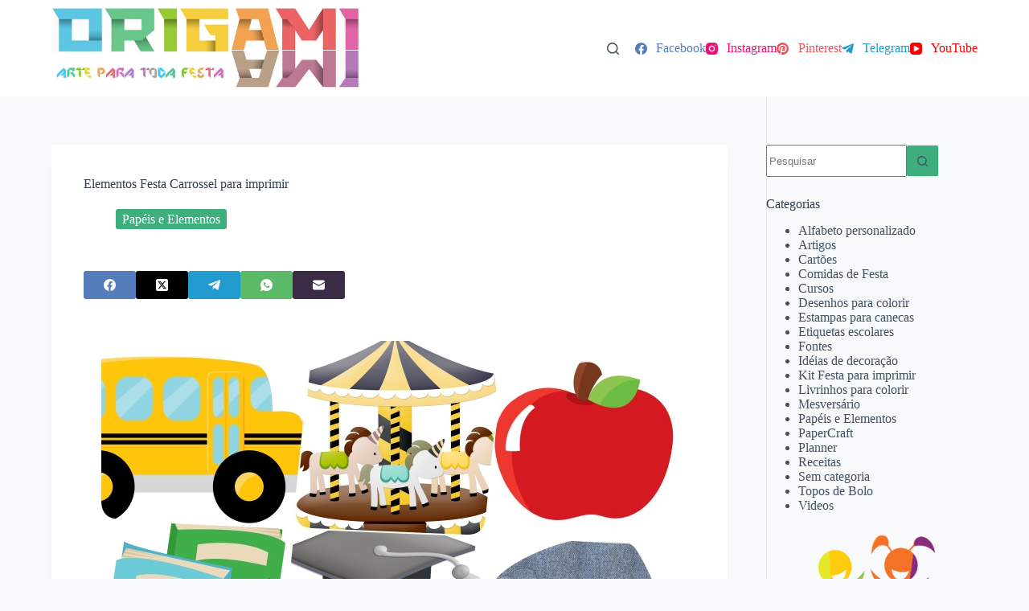

--- FILE ---
content_type: text/html; charset=UTF-8
request_url: https://origamiami.com/elementos-festa-carrossel/
body_size: 70263
content:
<!doctype html><html lang="pt-PT" prefix="og: https://ogp.me/ns#"><head><script data-no-optimize="1">var litespeed_docref=sessionStorage.getItem("litespeed_docref");litespeed_docref&&(Object.defineProperty(document,"referrer",{get:function(){return litespeed_docref}}),sessionStorage.removeItem("litespeed_docref"));</script><meta charset="UTF-8"><link data-optimized="2" rel="stylesheet" href="https://origamiami.com/wp-content/litespeed/css/982204cea6855cb78c84c0051a01f519.css?ver=a30e8" /><meta name="viewport" content="width=device-width, initial-scale=1, maximum-scale=5, viewport-fit=cover"><link rel="profile" href="https://gmpg.org/xfn/11"><title>Elementos Festa Carrossel para imprimir - Arte para toda a festa</title><meta name="description" content="Elementos Festa Carrossel. Lindos papéis digitais e elementos de alta qualidade. Os papéis digitais são muito versáteis, podendo ser usado em diversas parte da decoração como convites, scrapbook, cartões, papelaria personalizada, caixinhas personalizadas e muito mais. Os elementos de festa podem ser usados para decorar caixinhas, convites e muito mais."/><meta name="robots" content="follow, index, max-snippet:-1, max-video-preview:-1, max-image-preview:large"/><link rel="canonical" href="https://origamiami.com/elementos-festa-carrossel/" /><meta property="og:locale" content="pt_PT" /><meta property="og:type" content="article" /><meta property="og:title" content="Elementos Festa Carrossel para imprimir - Arte para toda a festa" /><meta property="og:description" content="Elementos Festa Carrossel. Lindos papéis digitais e elementos de alta qualidade. Os papéis digitais são muito versáteis, podendo ser usado em diversas parte da decoração como convites, scrapbook, cartões, papelaria personalizada, caixinhas personalizadas e muito mais. Os elementos de festa podem ser usados para decorar caixinhas, convites e muito mais." /><meta property="og:url" content="https://origamiami.com/elementos-festa-carrossel/" /><meta property="og:site_name" content="OrigamiAmi" /><meta property="article:publisher" content="https://www.facebook.com/origamiamiarteparatodafesta" /><meta property="article:tag" content="Carrossel" /><meta property="article:section" content="Papéis e Elementos" /><meta property="og:updated_time" content="2022-07-10T04:39:58-03:00" /><meta property="og:image" content="https://origamiami.com/wp-content/uploads/2022/07/elementos-festal-carrossel-para-imprimir.jpg" /><meta property="og:image:secure_url" content="https://origamiami.com/wp-content/uploads/2022/07/elementos-festal-carrossel-para-imprimir.jpg" /><meta property="og:image:width" content="720" /><meta property="og:image:height" content="480" /><meta property="og:image:alt" content="elementos festal carrossel para imprimir" /><meta property="og:image:type" content="image/jpeg" /><meta property="article:published_time" content="2022-07-10T04:39:54-03:00" /><meta property="article:modified_time" content="2022-07-10T04:39:58-03:00" /><meta name="twitter:card" content="summary_large_image" /><meta name="twitter:title" content="Elementos Festa Carrossel para imprimir - Arte para toda a festa" /><meta name="twitter:description" content="Elementos Festa Carrossel. Lindos papéis digitais e elementos de alta qualidade. Os papéis digitais são muito versáteis, podendo ser usado em diversas parte da decoração como convites, scrapbook, cartões, papelaria personalizada, caixinhas personalizadas e muito mais. Os elementos de festa podem ser usados para decorar caixinhas, convites e muito mais." /><meta name="twitter:image" content="https://origamiami.com/wp-content/uploads/2022/07/elementos-festal-carrossel-para-imprimir.jpg" /><meta name="twitter:label1" content="Written by" /><meta name="twitter:data1" content="Origamiami" /><meta name="twitter:label2" content="Time to read" /><meta name="twitter:data2" content="3 minutes" /> <script type="application/ld+json" class="rank-math-schema">{"@context":"https://schema.org","@graph":[{"@type":["Person","Organization"],"@id":"https://origamiami.com/#person","name":"Origamiami - Arte para Toda Festa","sameAs":["https://www.facebook.com/origamiamiarteparatodafesta"],"logo":{"@type":"ImageObject","@id":"https://origamiami.com/#logo","url":"https://origamiami.com/wp-content/uploads/2020/11/logo-arte.png","contentUrl":"https://origamiami.com/wp-content/uploads/2020/11/logo-arte.png","caption":"OrigamiAmi","inLanguage":"pt-PT","width":"1257","height":"327"},"image":{"@type":"ImageObject","@id":"https://origamiami.com/#logo","url":"https://origamiami.com/wp-content/uploads/2020/11/logo-arte.png","contentUrl":"https://origamiami.com/wp-content/uploads/2020/11/logo-arte.png","caption":"OrigamiAmi","inLanguage":"pt-PT","width":"1257","height":"327"}},{"@type":"WebSite","@id":"https://origamiami.com/#website","url":"https://origamiami.com","name":"OrigamiAmi","publisher":{"@id":"https://origamiami.com/#person"},"inLanguage":"pt-PT"},{"@type":"ImageObject","@id":"https://origamiami.com/wp-content/uploads/2022/07/elementos-festal-carrossel-para-imprimir.jpg","url":"https://origamiami.com/wp-content/uploads/2022/07/elementos-festal-carrossel-para-imprimir.jpg","width":"720","height":"480","caption":"elementos festal carrossel para imprimir","inLanguage":"pt-PT"},{"@type":"BreadcrumbList","@id":"https://origamiami.com/elementos-festa-carrossel/#breadcrumb","itemListElement":[{"@type":"ListItem","position":"1","item":{"@id":"https://origamiami.com","name":"Home"}},{"@type":"ListItem","position":"2","item":{"@id":"https://origamiami.com/elementos-festa-carrossel/","name":"Elementos Festa Carrossel para imprimir"}}]},{"@type":"WebPage","@id":"https://origamiami.com/elementos-festa-carrossel/#webpage","url":"https://origamiami.com/elementos-festa-carrossel/","name":"Elementos Festa Carrossel para imprimir - Arte para toda a festa","datePublished":"2022-07-10T04:39:54-03:00","dateModified":"2022-07-10T04:39:58-03:00","isPartOf":{"@id":"https://origamiami.com/#website"},"primaryImageOfPage":{"@id":"https://origamiami.com/wp-content/uploads/2022/07/elementos-festal-carrossel-para-imprimir.jpg"},"inLanguage":"pt-PT","breadcrumb":{"@id":"https://origamiami.com/elementos-festa-carrossel/#breadcrumb"}},{"@type":"Person","@id":"https://origamiami.com/elementos-festa-carrossel/#author","name":"Origamiami","image":{"@type":"ImageObject","@id":"https://origamiami.com/wp-content/litespeed/avatar/4b1f47b6c3255791f7e8babed2bd08f2.jpg?ver=1769055469","url":"https://origamiami.com/wp-content/litespeed/avatar/4b1f47b6c3255791f7e8babed2bd08f2.jpg?ver=1769055469","caption":"Origamiami","inLanguage":"pt-PT"},"sameAs":["https://origamiami.com"]},{"@type":"BlogPosting","headline":"Elementos Festa Carrossel para imprimir - Arte para toda a festa","keywords":"Elementos Festa Carrossel,Carrossel para imprimir","datePublished":"2022-07-10T04:39:54-03:00","dateModified":"2022-07-10T04:39:58-03:00","author":{"@id":"https://origamiami.com/elementos-festa-carrossel/#author","name":"Origamiami"},"publisher":{"@id":"https://origamiami.com/#person"},"description":"Elementos Festa Carrossel. Lindos pap\u00e9is digitais e elementos de alta qualidade. Os pap\u00e9is digitais s\u00e3o muito vers\u00e1teis, podendo ser usado em diversas parte da decora\u00e7\u00e3o como convites, scrapbook, cart\u00f5es, papelaria personalizada, caixinhas personalizadas e muito mais. Os elementos de festa podem ser usados para decorar caixinhas, convites e muito mais.","name":"Elementos Festa Carrossel para imprimir - Arte para toda a festa","@id":"https://origamiami.com/elementos-festa-carrossel/#richSnippet","isPartOf":{"@id":"https://origamiami.com/elementos-festa-carrossel/#webpage"},"image":{"@id":"https://origamiami.com/wp-content/uploads/2022/07/elementos-festal-carrossel-para-imprimir.jpg"},"inLanguage":"pt-PT","mainEntityOfPage":{"@id":"https://origamiami.com/elementos-festa-carrossel/#webpage"}}]}</script> <link rel='dns-prefetch' href='//www.googletagmanager.com' /><link rel='dns-prefetch' href='//pagead2.googlesyndication.com' /><link href='https://fonts.gstatic.com' crossorigin='anonymous' rel='preconnect' /><link rel="alternate" type="application/rss+xml" title="OrigamiAmi &raquo; Feed" href="https://origamiami.com/feed/" /><link rel="alternate" type="application/rss+xml" title="OrigamiAmi &raquo; Feed de comentários" href="https://origamiami.com/comments/feed/" /><link rel="alternate" type="application/rss+xml" title="Feed de comentários de OrigamiAmi &raquo; Elementos Festa Carrossel para imprimir" href="https://origamiami.com/elementos-festa-carrossel/feed/" /><link rel="alternate" type="application/rss+xml" title="OrigamiAmi &raquo; Stories Feed" href="https://origamiami.com/web-stories/feed/"> <script defer src="https://origamiami.com/wp-includes/js/jquery/jquery.min.js" id="jquery-core-js"></script> <script defer src="https://www.googletagmanager.com/gtag/js?id=G-3ZDQQW8VKX" id="google_gtagjs-js"></script> <script defer id="google_gtagjs-js-after" src="[data-uri]"></script> <link rel="https://api.w.org/" href="https://origamiami.com/wp-json/" /><link rel="alternate" title="JSON" type="application/json" href="https://origamiami.com/wp-json/wp/v2/posts/46451" /><link rel="EditURI" type="application/rsd+xml" title="RSD" href="https://origamiami.com/xmlrpc.php?rsd" /><meta name="generator" content="WordPress 6.7.4" /><link rel='shortlink' href='https://origamiami.com/?p=46451' /><link rel="alternate" title="oEmbed (JSON)" type="application/json+oembed" href="https://origamiami.com/wp-json/oembed/1.0/embed?url=https%3A%2F%2Forigamiami.com%2Felementos-festa-carrossel%2F" /><link rel="alternate" title="oEmbed (XML)" type="text/xml+oembed" href="https://origamiami.com/wp-json/oembed/1.0/embed?url=https%3A%2F%2Forigamiami.com%2Felementos-festa-carrossel%2F&#038;format=xml" /><meta name="cdp-version" content="1.4.9" /><meta name="generator" content="Site Kit by Google 1.170.0" /> <noscript><link rel='stylesheet' href='https://origamiami.com/wp-content/themes/blocksy/static/bundle/no-scripts.min.css' type='text/css'></noscript><meta name="google-adsense-platform-account" content="ca-host-pub-2644536267352236"><meta name="google-adsense-platform-domain" content="sitekit.withgoogle.com"><meta name="onesignal" content="wordpress-plugin"/> <script defer src="[data-uri]"></script> <script type="litespeed/javascript" data-src="https://pagead2.googlesyndication.com/pagead/js/adsbygoogle.js?client=ca-pub-1013480090173045&amp;host=ca-host-pub-2644536267352236" crossorigin="anonymous"></script> <link rel="icon" href="https://origamiami.com/wp-content/uploads/2020/11/cropped-favicon-1-150x150.png" sizes="32x32" /><link rel="icon" href="https://origamiami.com/wp-content/uploads/2020/11/cropped-favicon-1.png" sizes="192x192" /><link rel="apple-touch-icon" href="https://origamiami.com/wp-content/uploads/2020/11/cropped-favicon-1.png" /><meta name="msapplication-TileImage" content="https://origamiami.com/wp-content/uploads/2020/11/cropped-favicon-1.png" /> <script defer src="https://jsc.mgid.com/site/1000178.js"></script> </head><body class="post-template-default single single-post postid-46451 single-format-standard wp-custom-logo wp-embed-responsive gspbody gspb-bodyfront" data-link="type-2" data-prefix="single_blog_post" data-header="type-1" data-footer="type-1"> <a class="skip-link show-on-focus" href="#main"> Pular para o conteúdo</a><div class="ct-drawer-canvas" data-location="start"><div id="search-modal" class="ct-panel" data-behaviour="modal"><div class="ct-panel-actions"> <button class="ct-toggle-close" data-type="type-1" aria-label="Close search modal"> <svg class="ct-icon" width="12" height="12" viewBox="0 0 15 15"><path d="M1 15a1 1 0 01-.71-.29 1 1 0 010-1.41l5.8-5.8-5.8-5.8A1 1 0 011.7.29l5.8 5.8 5.8-5.8a1 1 0 011.41 1.41l-5.8 5.8 5.8 5.8a1 1 0 01-1.41 1.41l-5.8-5.8-5.8 5.8A1 1 0 011 15z"/></svg> </button></div><div class="ct-panel-content"><form role="search" method="get" class="ct-search-form"  action="https://origamiami.com/" aria-haspopup="listbox" > <input type="search" class="modal-field" placeholder="Pesquisar" value="" name="s" autocomplete="off" title="Pesquisar por..." aria-label="Pesquisar por..."><div class="ct-search-form-controls"> <button type="submit" class="wp-element-button" data-button="icon" aria-label="Botão de pesquisa"> <svg class="ct-icon ct-search-button-content" aria-hidden="true" width="15" height="15" viewBox="0 0 15 15"><path d="M14.8,13.7L12,11c0.9-1.2,1.5-2.6,1.5-4.2c0-3.7-3-6.8-6.8-6.8S0,3,0,6.8s3,6.8,6.8,6.8c1.6,0,3.1-0.6,4.2-1.5l2.8,2.8c0.1,0.1,0.3,0.2,0.5,0.2s0.4-0.1,0.5-0.2C15.1,14.5,15.1,14,14.8,13.7z M1.5,6.8c0-2.9,2.4-5.2,5.2-5.2S12,3.9,12,6.8S9.6,12,6.8,12S1.5,9.6,1.5,6.8z"/></svg> <span class="ct-ajax-loader"> <svg viewBox="0 0 24 24"> <circle cx="12" cy="12" r="10" opacity="0.2" fill="none" stroke="currentColor" stroke-miterlimit="10" stroke-width="2"/> <path d="m12,2c5.52,0,10,4.48,10,10" fill="none" stroke="currentColor" stroke-linecap="round" stroke-miterlimit="10" stroke-width="2"> <animateTransform
attributeName="transform"
attributeType="XML"
type="rotate"
dur="0.6s"
from="0 12 12"
to="360 12 12"
repeatCount="indefinite"
/> </path> </svg> </span> </button> <input type="hidden" name="ct_post_type" value="post:page"></div></form></div></div><div id="offcanvas" class="ct-panel ct-header" data-behaviour="right-side"><div class="ct-panel-inner"><div class="ct-panel-actions"> <button class="ct-toggle-close" data-type="type-1" aria-label="Fechar gaveta"> <svg class="ct-icon" width="12" height="12" viewBox="0 0 15 15"><path d="M1 15a1 1 0 01-.71-.29 1 1 0 010-1.41l5.8-5.8-5.8-5.8A1 1 0 011.7.29l5.8 5.8 5.8-5.8a1 1 0 011.41 1.41l-5.8 5.8 5.8 5.8a1 1 0 01-1.41 1.41l-5.8-5.8-5.8 5.8A1 1 0 011 15z"/></svg> </button></div><div class="ct-panel-content" data-device="desktop"><div class="ct-panel-content-inner"></div></div><div class="ct-panel-content" data-device="mobile"><div class="ct-panel-content-inner"><nav
class="mobile-menu menu-container"
data-id="mobile-menu" data-interaction="click" data-toggle-type="type-1" data-submenu-dots="yes"	aria-label="Menu fora do ecrã"><ul id="menu-mobile-menu" role="menubar"><li id="menu-item-52352" class="menu-item menu-item-type-custom menu-item-object-custom menu-item-52352" role="none"><a href="https://mycollection.shop/origamiami" class="ct-menu-link" role="menuitem">Ofertas Shopee</a></li><li id="menu-item-4952" class="menu-item menu-item-type-taxonomy menu-item-object-category menu-item-4952" role="none"><a href="https://origamiami.com/category/alfabeto-personalizado/" class="ct-menu-link" role="menuitem">Alfabeto personalizado</a></li><li id="menu-item-16274" class="menu-item menu-item-type-taxonomy menu-item-object-category menu-item-16274" role="none"><a href="https://origamiami.com/category/cartoes/" class="ct-menu-link" role="menuitem">Cartões</a></li><li id="menu-item-924" class="menu-item menu-item-type-taxonomy menu-item-object-category menu-item-924" role="none"><a href="https://origamiami.com/category/desenhos-para-colorir/" class="ct-menu-link" role="menuitem">Desenhos para colorir</a></li><li id="menu-item-4298" class="menu-item menu-item-type-taxonomy menu-item-object-category menu-item-4298" role="none"><a href="https://origamiami.com/category/estampas-para-canecas/" class="ct-menu-link" role="menuitem">Estampas para canecas</a></li><li id="menu-item-1182" class="menu-item menu-item-type-taxonomy menu-item-object-category menu-item-1182" role="none"><a href="https://origamiami.com/category/etiquetas-escolares/" class="ct-menu-link" role="menuitem">Etiquetas escolares</a></li><li id="menu-item-803" class="menu-item menu-item-type-taxonomy menu-item-object-category menu-item-803" role="none"><a href="https://origamiami.com/category/kit-festa-para-imprimir/" class="ct-menu-link" role="menuitem">Kit Festa para imprimir</a></li><li id="menu-item-9008" class="menu-item menu-item-type-taxonomy menu-item-object-category current-post-ancestor current-menu-parent current-post-parent menu-item-9008" role="none"><a href="https://origamiami.com/category/papeis-e-elementos/" class="ct-menu-link" role="menuitem">Papéis e Elementos</a></li><li id="menu-item-4301" class="menu-item menu-item-type-taxonomy menu-item-object-category menu-item-4301" role="none"><a href="https://origamiami.com/category/planner/" class="ct-menu-link" role="menuitem">Planner</a></li><li id="menu-item-4299" class="menu-item menu-item-type-taxonomy menu-item-object-category menu-item-4299" role="none"><a href="https://origamiami.com/category/topos-de-bolo/" class="ct-menu-link" role="menuitem">Topos de Bolo</a></li><li id="menu-item-804" class="menu-item menu-item-type-post_type menu-item-object-page menu-item-privacy-policy menu-item-804" role="none"><a rel="privacy-policy" href="https://origamiami.com/politica-de-privacidade/" class="ct-menu-link" role="menuitem">Política de Privacidade</a></li><li id="menu-item-805" class="menu-item menu-item-type-post_type menu-item-object-page menu-item-805" role="none"><a href="https://origamiami.com/sobre/" class="ct-menu-link" role="menuitem">Sobre</a></li></ul></nav><div
class="ct-header-socials "
data-id="socials"><div class="ct-social-box" data-color="official" data-icon-size="custom" data-icons-type="simple" > <a href="https://www.facebook.com/origamiamiarteparatodafesta/" data-network="facebook" aria-label="Facebook" style="--official-color: #557dbc" target="_blank" rel="noopener noreferrer"> <span class="ct-icon-container"> <svg
width="20px"
height="20px"
viewBox="0 0 20 20"
aria-hidden="true"> <path d="M20,10.1c0-5.5-4.5-10-10-10S0,4.5,0,10.1c0,5,3.7,9.1,8.4,9.9v-7H5.9v-2.9h2.5V7.9C8.4,5.4,9.9,4,12.2,4c1.1,0,2.2,0.2,2.2,0.2v2.5h-1.3c-1.2,0-1.6,0.8-1.6,1.6v1.9h2.8L13.9,13h-2.3v7C16.3,19.2,20,15.1,20,10.1z"/> </svg> </span><span class="ct-label ">Facebook</span> </a> <a href="https://www.instagram.com/origamiami_arteparatodafesta/" data-network="instagram" aria-label="Instagram" style="--official-color: #ed1376" target="_blank" rel="noopener noreferrer"> <span class="ct-icon-container"> <svg
width="20"
height="20"
viewBox="0 0 20 20"
aria-hidden="true"> <circle cx="10" cy="10" r="3.3"/> <path d="M14.2,0H5.8C2.6,0,0,2.6,0,5.8v8.3C0,17.4,2.6,20,5.8,20h8.3c3.2,0,5.8-2.6,5.8-5.8V5.8C20,2.6,17.4,0,14.2,0zM10,15c-2.8,0-5-2.2-5-5s2.2-5,5-5s5,2.2,5,5S12.8,15,10,15z M15.8,5C15.4,5,15,4.6,15,4.2s0.4-0.8,0.8-0.8s0.8,0.4,0.8,0.8S16.3,5,15.8,5z"/> </svg> </span><span class="ct-label ">Instagram</span> </a> <a href="https://br.pinterest.com/origamiamiarteparatodafesta/_saved/" data-network="pinterest" aria-label="Pinterest" style="--official-color: #ea575a" target="_blank" rel="noopener noreferrer"> <span class="ct-icon-container"> <svg
width="20px"
height="20px"
viewBox="0 0 20 20"
aria-hidden="true"> <path d="M10,0C4.5,0,0,4.5,0,10c0,4.1,2.5,7.6,6,9.2c0-0.7,0-1.5,0.2-2.3c0.2-0.8,1.3-5.4,1.3-5.4s-0.3-0.6-0.3-1.6c0-1.5,0.9-2.6,1.9-2.6c0.9,0,1.3,0.7,1.3,1.5c0,0.9-0.6,2.3-0.9,3.5c-0.3,1.1,0.5,1.9,1.6,1.9c1.9,0,3.2-2.4,3.2-5.3c0-2.2-1.5-3.8-4.2-3.8c-3,0-4.9,2.3-4.9,4.8c0,0.9,0.3,1.5,0.7,2C6,12,6.1,12.1,6,12.4c0,0.2-0.2,0.6-0.2,0.8c-0.1,0.3-0.3,0.3-0.5,0.3c-1.4-0.6-2-2.1-2-3.8c0-2.8,2.4-6.2,7.1-6.2c3.8,0,6.3,2.8,6.3,5.7c0,3.9-2.2,6.9-5.4,6.9c-1.1,0-2.1-0.6-2.4-1.2c0,0-0.6,2.3-0.7,2.7c-0.2,0.8-0.6,1.5-1,2.1C8.1,19.9,9,20,10,20c5.5,0,10-4.5,10-10C20,4.5,15.5,0,10,0z"/> </svg> </span><span class="ct-label ">Pinterest</span> </a> <a href="https://t.me/origamiami" data-network="telegram" aria-label="Telegram" style="--official-color: #229cce" target="_blank" rel="noopener noreferrer"> <span class="ct-icon-container"> <svg
width="20px"
height="20px"
viewBox="0 0 20 20"
aria-hidden="true"> <path d="M19.9,3.1l-3,14.2c-0.2,1-0.8,1.3-1.7,0.8l-4.6-3.4l-2.2,2.1c-0.2,0.2-0.5,0.5-0.9,0.5l0.3-4.7L16.4,5c0.4-0.3-0.1-0.5-0.6-0.2L5.3,11.4L0.7,10c-1-0.3-1-1,0.2-1.5l17.7-6.8C19.5,1.4,20.2,1.9,19.9,3.1z"/> </svg> </span><span class="ct-label ">Telegram</span> </a> <a href="https://www.youtube.com/channel/UCcadANHAgz0xmQRPuAByVBA" data-network="youtube" aria-label="YouTube" style="--official-color: #FF0000" target="_blank" rel="noopener noreferrer"> <span class="ct-icon-container"> <svg
width="20"
height="20"
viewbox="0 0 20 20"
aria-hidden="true"> <path d="M15,0H5C2.2,0,0,2.2,0,5v10c0,2.8,2.2,5,5,5h10c2.8,0,5-2.2,5-5V5C20,2.2,17.8,0,15,0z M14.5,10.9l-6.8,3.8c-0.1,0.1-0.3,0.1-0.5,0.1c-0.5,0-1-0.4-1-1l0,0V6.2c0-0.5,0.4-1,1-1c0.2,0,0.3,0,0.5,0.1l6.8,3.8c0.5,0.3,0.7,0.8,0.4,1.3C14.8,10.6,14.6,10.8,14.5,10.9z"/> </svg> </span><span class="ct-label ">YouTube</span> </a></div></div></div></div></div></div> <a href="#main-container" class="ct-back-to-top ct-hidden-sm"
data-shape="square"
data-alignment="left"
title="Voltar ao topo" aria-label="Voltar ao topo" hidden> <svg class="ct-icon" width="15" height="15" viewBox="0 0 20 20"><path d="M10,0L9.4,0.6L0.8,9.1l1.2,1.2l7.1-7.1V20h1.7V3.3l7.1,7.1l1.2-1.2l-8.5-8.5L10,0z"/></svg> </a></div><div id="main-container"><header id="header" class="ct-header" data-id="type-1"><div data-device="desktop"><div data-row="middle" data-column-set="2"><div class="ct-container"><div data-column="start" data-placements="1"><div data-items="primary"><div	class="site-branding"
data-id="logo"		> <a href="https://origamiami.com/" class="site-logo-container" rel="home" itemprop="url" ><img data-lazyloaded="1" src="[data-uri]" width="1257" height="327" data-src="https://origamiami.com/wp-content/uploads/2021/10/logo-arte.jpg" class="default-logo" alt="logo arte" decoding="async" fetchpriority="high" data-srcset="https://origamiami.com/wp-content/uploads/2021/10/logo-arte.jpg 1257w, https://origamiami.com/wp-content/uploads/2021/10/logo-arte-150x39.jpg 150w" data-sizes="(max-width: 1257px) 100vw, 1257px" loading="eager" /></a></div><div
class="ct-header-text "
data-id="text"><div class="entry-content is-layout-flow"><p></p><p><ins class="adsbygoogle" style="display: block;" data-ad-client="ca-pub-1013480090173045" data-ad-slot="4790319373" data-ad-format="auto"></ins></p></div></div></div></div><div data-column="end" data-placements="1"><div data-items="primary"> <button
data-toggle-panel="#search-modal"
class="ct-header-search ct-toggle "
aria-label="Pesquisar"
data-label="left"
data-id="search"> <span class="ct-label ct-hidden-sm ct-hidden-md ct-hidden-lg">Pesquisar</span> <svg class="ct-icon" aria-hidden="true" width="15" height="15" viewBox="0 0 15 15"><path d="M14.8,13.7L12,11c0.9-1.2,1.5-2.6,1.5-4.2c0-3.7-3-6.8-6.8-6.8S0,3,0,6.8s3,6.8,6.8,6.8c1.6,0,3.1-0.6,4.2-1.5l2.8,2.8c0.1,0.1,0.3,0.2,0.5,0.2s0.4-0.1,0.5-0.2C15.1,14.5,15.1,14,14.8,13.7z M1.5,6.8c0-2.9,2.4-5.2,5.2-5.2S12,3.9,12,6.8S9.6,12,6.8,12S1.5,9.6,1.5,6.8z"/></svg></button><div
class="ct-header-socials "
data-id="socials"><div class="ct-social-box" data-color="official" data-icon-size="custom" data-icons-type="simple" > <a href="https://www.facebook.com/origamiamiarteparatodafesta/" data-network="facebook" aria-label="Facebook" style="--official-color: #557dbc" target="_blank" rel="noopener noreferrer"> <span class="ct-icon-container"> <svg
width="20px"
height="20px"
viewBox="0 0 20 20"
aria-hidden="true"> <path d="M20,10.1c0-5.5-4.5-10-10-10S0,4.5,0,10.1c0,5,3.7,9.1,8.4,9.9v-7H5.9v-2.9h2.5V7.9C8.4,5.4,9.9,4,12.2,4c1.1,0,2.2,0.2,2.2,0.2v2.5h-1.3c-1.2,0-1.6,0.8-1.6,1.6v1.9h2.8L13.9,13h-2.3v7C16.3,19.2,20,15.1,20,10.1z"/> </svg> </span><span class="ct-label ">Facebook</span> </a> <a href="https://www.instagram.com/origamiami_arteparatodafesta/" data-network="instagram" aria-label="Instagram" style="--official-color: #ed1376" target="_blank" rel="noopener noreferrer"> <span class="ct-icon-container"> <svg
width="20"
height="20"
viewBox="0 0 20 20"
aria-hidden="true"> <circle cx="10" cy="10" r="3.3"/> <path d="M14.2,0H5.8C2.6,0,0,2.6,0,5.8v8.3C0,17.4,2.6,20,5.8,20h8.3c3.2,0,5.8-2.6,5.8-5.8V5.8C20,2.6,17.4,0,14.2,0zM10,15c-2.8,0-5-2.2-5-5s2.2-5,5-5s5,2.2,5,5S12.8,15,10,15z M15.8,5C15.4,5,15,4.6,15,4.2s0.4-0.8,0.8-0.8s0.8,0.4,0.8,0.8S16.3,5,15.8,5z"/> </svg> </span><span class="ct-label ">Instagram</span> </a> <a href="https://br.pinterest.com/origamiamiarteparatodafesta/_saved/" data-network="pinterest" aria-label="Pinterest" style="--official-color: #ea575a" target="_blank" rel="noopener noreferrer"> <span class="ct-icon-container"> <svg
width="20px"
height="20px"
viewBox="0 0 20 20"
aria-hidden="true"> <path d="M10,0C4.5,0,0,4.5,0,10c0,4.1,2.5,7.6,6,9.2c0-0.7,0-1.5,0.2-2.3c0.2-0.8,1.3-5.4,1.3-5.4s-0.3-0.6-0.3-1.6c0-1.5,0.9-2.6,1.9-2.6c0.9,0,1.3,0.7,1.3,1.5c0,0.9-0.6,2.3-0.9,3.5c-0.3,1.1,0.5,1.9,1.6,1.9c1.9,0,3.2-2.4,3.2-5.3c0-2.2-1.5-3.8-4.2-3.8c-3,0-4.9,2.3-4.9,4.8c0,0.9,0.3,1.5,0.7,2C6,12,6.1,12.1,6,12.4c0,0.2-0.2,0.6-0.2,0.8c-0.1,0.3-0.3,0.3-0.5,0.3c-1.4-0.6-2-2.1-2-3.8c0-2.8,2.4-6.2,7.1-6.2c3.8,0,6.3,2.8,6.3,5.7c0,3.9-2.2,6.9-5.4,6.9c-1.1,0-2.1-0.6-2.4-1.2c0,0-0.6,2.3-0.7,2.7c-0.2,0.8-0.6,1.5-1,2.1C8.1,19.9,9,20,10,20c5.5,0,10-4.5,10-10C20,4.5,15.5,0,10,0z"/> </svg> </span><span class="ct-label ">Pinterest</span> </a> <a href="https://t.me/origamiami" data-network="telegram" aria-label="Telegram" style="--official-color: #229cce" target="_blank" rel="noopener noreferrer"> <span class="ct-icon-container"> <svg
width="20px"
height="20px"
viewBox="0 0 20 20"
aria-hidden="true"> <path d="M19.9,3.1l-3,14.2c-0.2,1-0.8,1.3-1.7,0.8l-4.6-3.4l-2.2,2.1c-0.2,0.2-0.5,0.5-0.9,0.5l0.3-4.7L16.4,5c0.4-0.3-0.1-0.5-0.6-0.2L5.3,11.4L0.7,10c-1-0.3-1-1,0.2-1.5l17.7-6.8C19.5,1.4,20.2,1.9,19.9,3.1z"/> </svg> </span><span class="ct-label ">Telegram</span> </a> <a href="https://www.youtube.com/channel/UCcadANHAgz0xmQRPuAByVBA" data-network="youtube" aria-label="YouTube" style="--official-color: #FF0000" target="_blank" rel="noopener noreferrer"> <span class="ct-icon-container"> <svg
width="20"
height="20"
viewbox="0 0 20 20"
aria-hidden="true"> <path d="M15,0H5C2.2,0,0,2.2,0,5v10c0,2.8,2.2,5,5,5h10c2.8,0,5-2.2,5-5V5C20,2.2,17.8,0,15,0z M14.5,10.9l-6.8,3.8c-0.1,0.1-0.3,0.1-0.5,0.1c-0.5,0-1-0.4-1-1l0,0V6.2c0-0.5,0.4-1,1-1c0.2,0,0.3,0,0.5,0.1l6.8,3.8c0.5,0.3,0.7,0.8,0.4,1.3C14.8,10.6,14.6,10.8,14.5,10.9z"/> </svg> </span><span class="ct-label ">YouTube</span> </a></div></div></div></div></div></div></div><div data-device="mobile"><div data-row="middle" data-column-set="2"><div class="ct-container"><div data-column="start" data-placements="1"><div data-items="primary"><div	class="site-branding"
data-id="logo"		> <a href="https://origamiami.com/" class="site-logo-container" rel="home" itemprop="url" ><img data-lazyloaded="1" src="[data-uri]" width="1257" height="327" data-src="https://origamiami.com/wp-content/uploads/2021/10/logo-arte.jpg" class="default-logo" alt="logo arte" decoding="async" data-srcset="https://origamiami.com/wp-content/uploads/2021/10/logo-arte.jpg 1257w, https://origamiami.com/wp-content/uploads/2021/10/logo-arte-150x39.jpg 150w" data-sizes="(max-width: 1257px) 100vw, 1257px" loading="eager" /></a></div></div></div><div data-column="end" data-placements="1"><div data-items="primary"> <button
data-toggle-panel="#search-modal"
class="ct-header-search ct-toggle "
aria-label="Pesquisar"
data-label="left"
data-id="search"> <span class="ct-label ct-hidden-sm ct-hidden-md ct-hidden-lg">Pesquisar</span> <svg class="ct-icon" aria-hidden="true" width="15" height="15" viewBox="0 0 15 15"><path d="M14.8,13.7L12,11c0.9-1.2,1.5-2.6,1.5-4.2c0-3.7-3-6.8-6.8-6.8S0,3,0,6.8s3,6.8,6.8,6.8c1.6,0,3.1-0.6,4.2-1.5l2.8,2.8c0.1,0.1,0.3,0.2,0.5,0.2s0.4-0.1,0.5-0.2C15.1,14.5,15.1,14,14.8,13.7z M1.5,6.8c0-2.9,2.4-5.2,5.2-5.2S12,3.9,12,6.8S9.6,12,6.8,12S1.5,9.6,1.5,6.8z"/></svg></button> <button
data-toggle-panel="#offcanvas"
class="ct-header-trigger ct-toggle "
data-design="simple"
data-label="right"
aria-label="Menu"
data-id="trigger"> <span class="ct-label ct-hidden-sm ct-hidden-md ct-hidden-lg">Menu</span> <svg
class="ct-icon"
width="18" height="14" viewBox="0 0 18 14"
aria-hidden="true"
data-type="type-1"> <rect y="0.00" width="18" height="1.7" rx="1"/> <rect y="6.15" width="18" height="1.7" rx="1"/> <rect y="12.3" width="18" height="1.7" rx="1"/> </svg> </button></div></div></div></div></div></header><main id="main" class="site-main"><div
class="ct-container"
data-sidebar="right"				data-vertical-spacing="top:bottom"><article
id="post-46451"
class="post-46451 post type-post status-publish format-standard has-post-thumbnail hentry category-papeis-e-elementos tag-carrossel"><div class="hero-section ct-constrained-width" data-type="type-1"><header class="entry-header"><h1 class="page-title" title="Elementos Festa Carrossel para imprimir">Elementos Festa Carrossel para imprimir</h1><ul class="entry-meta" data-type="simple:slash" ><li class="meta-categories" data-type="pill"><a href="https://origamiami.com/category/papeis-e-elementos/" rel="tag" class="ct-term-195">Papéis e Elementos</a></li></ul></header></div><div class="ct-share-box ct-constrained-width" data-location="top" data-type="type-2" ><div data-color="official" data-icons-type="custom:solid"> <a href="https://www.facebook.com/sharer/sharer.php?u=https%3A%2F%2Forigamiami.com%2Felementos-festa-carrossel%2F" data-network="facebook" aria-label="Facebook" style="--official-color: #557dbc" rel="noopener noreferrer nofollow"> <span class="ct-icon-container"> <svg
width="20px"
height="20px"
viewBox="0 0 20 20"
aria-hidden="true"> <path d="M20,10.1c0-5.5-4.5-10-10-10S0,4.5,0,10.1c0,5,3.7,9.1,8.4,9.9v-7H5.9v-2.9h2.5V7.9C8.4,5.4,9.9,4,12.2,4c1.1,0,2.2,0.2,2.2,0.2v2.5h-1.3c-1.2,0-1.6,0.8-1.6,1.6v1.9h2.8L13.9,13h-2.3v7C16.3,19.2,20,15.1,20,10.1z"/> </svg> </span> </a> <a href="https://twitter.com/intent/tweet?url=https%3A%2F%2Forigamiami.com%2Felementos-festa-carrossel%2F&amp;text=Elementos%20Festa%20Carrossel%20para%20imprimir" data-network="twitter" aria-label="X (Twitter)" style="--official-color: #000000" rel="noopener noreferrer nofollow"> <span class="ct-icon-container"> <svg
width="20px"
height="20px"
viewBox="0 0 20 20"
aria-hidden="true"> <path d="M2.9 0C1.3 0 0 1.3 0 2.9v14.3C0 18.7 1.3 20 2.9 20h14.3c1.6 0 2.9-1.3 2.9-2.9V2.9C20 1.3 18.7 0 17.1 0H2.9zm13.2 3.8L11.5 9l5.5 7.2h-4.3l-3.3-4.4-3.8 4.4H3.4l5-5.7-5.3-6.7h4.4l3 4 3.5-4h2.1zM14.4 15 6.8 5H5.6l7.7 10h1.1z"/> </svg> </span> </a> <a href="https://t.me/share/url?url=https%3A%2F%2Forigamiami.com%2Felementos-festa-carrossel%2F&amp;text=Elementos%20Festa%20Carrossel%20para%20imprimir" data-network="telegram" aria-label="Telegram" style="--official-color: #229cce" rel="noopener noreferrer nofollow"> <span class="ct-icon-container"> <svg
width="20px"
height="20px"
viewBox="0 0 20 20"
aria-hidden="true"> <path d="M19.9,3.1l-3,14.2c-0.2,1-0.8,1.3-1.7,0.8l-4.6-3.4l-2.2,2.1c-0.2,0.2-0.5,0.5-0.9,0.5l0.3-4.7L16.4,5c0.4-0.3-0.1-0.5-0.6-0.2L5.3,11.4L0.7,10c-1-0.3-1-1,0.2-1.5l17.7-6.8C19.5,1.4,20.2,1.9,19.9,3.1z"/> </svg> </span> </a> <a href="whatsapp://send?text=https%3A%2F%2Forigamiami.com%2Felementos-festa-carrossel%2F" data-network="whatsapp" aria-label="WhatsApp" style="--official-color: #5bba67" rel="noopener noreferrer nofollow"> <span class="ct-icon-container"> <svg
width="20px"
height="20px"
viewBox="0 0 20 20"
aria-hidden="true"> <path d="M10,0C4.5,0,0,4.5,0,10c0,1.9,0.5,3.6,1.4,5.1L0.1,20l5-1.3C6.5,19.5,8.2,20,10,20c5.5,0,10-4.5,10-10S15.5,0,10,0zM6.6,5.3c0.2,0,0.3,0,0.5,0c0.2,0,0.4,0,0.6,0.4c0.2,0.5,0.7,1.7,0.8,1.8c0.1,0.1,0.1,0.3,0,0.4C8.3,8.2,8.3,8.3,8.1,8.5C8,8.6,7.9,8.8,7.8,8.9C7.7,9,7.5,9.1,7.7,9.4c0.1,0.2,0.6,1.1,1.4,1.7c0.9,0.8,1.7,1.1,2,1.2c0.2,0.1,0.4,0.1,0.5-0.1c0.1-0.2,0.6-0.7,0.8-1c0.2-0.2,0.3-0.2,0.6-0.1c0.2,0.1,1.4,0.7,1.7,0.8s0.4,0.2,0.5,0.3c0.1,0.1,0.1,0.6-0.1,1.2c-0.2,0.6-1.2,1.1-1.7,1.2c-0.5,0-0.9,0.2-3-0.6c-2.5-1-4.1-3.6-4.2-3.7c-0.1-0.2-1-1.3-1-2.6c0-1.2,0.6-1.8,0.9-2.1C6.1,5.4,6.4,5.3,6.6,5.3z"/> </svg> </span> </a> <a href="/cdn-cgi/l/email-protection#[base64]" data-network="email" aria-label="Email" style="--official-color: #392c44" rel="noopener noreferrer nofollow"> <span class="ct-icon-container"> <svg
width="20"
height="20"
viewBox="0 0 20 20"
aria-hidden="true"> <path d="M10,10.1L0,4.7C0.1,3.2,1.4,2,3,2h14c1.6,0,2.9,1.2,3,2.8L10,10.1z M10,11.8c-0.1,0-0.2,0-0.4-0.1L0,6.4V15c0,1.7,1.3,3,3,3h4.9h4.3H17c1.7,0,3-1.3,3-3V6.4l-9.6,5.2C10.2,11.7,10.1,11.7,10,11.8z"/> </svg> </span> </a></div></div><div class="entry-content is-layout-flow"><div class='code-block code-block-1' style='margin: 8px auto; text-align: center; display: block; clear: both;'> <script data-cfasync="false" src="/cdn-cgi/scripts/5c5dd728/cloudflare-static/email-decode.min.js"></script><script type="litespeed/javascript" data-src="https://pagead2.googlesyndication.com/pagead/js/adsbygoogle.js?client=ca-pub-1013480090173045"
     crossorigin="anonymous"></script> <ins class="adsbygoogle"
style="display:block"
data-ad-client="ca-pub-1013480090173045"
data-ad-slot="4790319373"
data-ad-format="auto"
data-full-width-responsive="true"></ins> <script type="litespeed/javascript">(adsbygoogle=window.adsbygoogle||[]).push({})</script></div><div class="wp-block-image"><figure class="aligncenter size-full"><img data-lazyloaded="1" src="[data-uri]" decoding="async" width="720" height="480" data-src="https://origamiami.com/wp-content/uploads/2022/07/elementos-festal-carrossel-para-imprimir.jpg" alt="elementos festal carrossel para imprimir" class="wp-image-46449" title="Elementos Festa Carrossel para imprimir 7" data-srcset="https://origamiami.com/wp-content/uploads/2022/07/elementos-festal-carrossel-para-imprimir.jpg 720w, https://origamiami.com/wp-content/uploads/2022/07/elementos-festal-carrossel-para-imprimir-150x100.jpg 150w" data-sizes="(max-width: 720px) 100vw, 720px" /><figcaption>elementos festal carrossel para imprimir</figcaption></figure><div class='code-block code-block-2' style='margin: 8px auto; text-align: center; display: block; clear: both;'> <script type="litespeed/javascript" data-src="https://pagead2.googlesyndication.com/pagead/js/adsbygoogle.js?client=ca-pub-1013480090173045"
     crossorigin="anonymous"></script> <ins class="adsbygoogle"
style="display:block"
data-ad-client="ca-pub-1013480090173045"
data-ad-slot="4790319373"
data-ad-format="auto"
data-full-width-responsive="true"></ins> <script type="litespeed/javascript">(adsbygoogle=window.adsbygoogle||[]).push({})</script></div></div><p id="block-692bb632-18b6-4ffc-8e02-9857011a4e4a">Elementos Festa Carrossel. Lindos papéis digitais e elementos de alta qualidade. Os papéis digitais são muito versáteis, podendo ser usado em diversas parte da decoração como convites, scrapbook, cartões, papelaria personalizada, caixinhas personalizadas e muito mais. Os elementos de festa podem ser usados para decorar caixinhas, convites e muito mais.</p><h2 class="wp-block-heading" id="block-fc3d9e2d-29f8-42a7-a131-e73f47f3aed6">Como salvar a imagem</h2><p id="block-d61930b8-1214-408d-80d9-0d3446811fcd">Atenção ao salvar a imagem, pois ela está em alta resolução, é necessário clicar na sua miniatura.</p><div class='code-block code-block-3' style='margin: 8px auto; text-align: center; display: block; clear: both;'> <script type="litespeed/javascript" data-src="https://pagead2.googlesyndication.com/pagead/js/adsbygoogle.js?client=ca-pub-1013480090173045"
     crossorigin="anonymous"></script> <ins class="adsbygoogle"
style="display:block"
data-ad-client="ca-pub-1013480090173045"
data-ad-slot="4790319373"
data-ad-format="auto"
data-full-width-responsive="true"></ins> <script type="litespeed/javascript">(adsbygoogle=window.adsbygoogle||[]).push({})</script></div><p id="block-fad6dbef-cbb7-4d14-82c0-ffd6fb3cc1e2">Se está acessando por um computador ou notebook, após abrir a imagem, clique com o botão direito do mouse em cima da imagem, selecione a opção “salvar imagem como”.</p><p id="block-9ee427a1-680a-476d-85bb-240b446e0eed">Entretanto, se estiver acessando por um celular ou tablet, após abrir, mantenha o dedo pressionado na imagem até que apareça a opção para salvar a imagem.</p><h2 class="wp-block-heading" id="block-ac7830f5-0fb9-42c0-97bd-0a4ba9c3ac3f">Como Personalizar Elementos Festa Carrossel</h2><p id="block-30f38715-215f-440f-9989-745ae37a353a"><br>Antes de mais nada, para personalizar a as artes ainda mais, colocando nome, idade, dados da festa, você precisa de um editor de imagens.</p><div class='code-block code-block-3' style='margin: 8px auto; text-align: center; display: block; clear: both;'> <script type="litespeed/javascript" data-src="https://pagead2.googlesyndication.com/pagead/js/adsbygoogle.js?client=ca-pub-1013480090173045"
     crossorigin="anonymous"></script> <ins class="adsbygoogle"
style="display:block"
data-ad-client="ca-pub-1013480090173045"
data-ad-slot="4790319373"
data-ad-format="auto"
data-full-width-responsive="true"></ins> <script type="litespeed/javascript">(adsbygoogle=window.adsbygoogle||[]).push({})</script></div><p id="block-9b51b477-ce30-4cbb-a2d7-638820bf0a01">Além disso, há vários editores de imagens no mercado, use o de sua preferência, recomendamos alguns que são gratuitos, o Paint, PhotoScape, Gimp.</p><h2 class="wp-block-heading" id="block-31f72795-c818-4986-8b7e-f0103428f185">Como Imprimir</h2><p id="block-ef613b62-85fd-4dad-a5e3-719ee60adcdb">É possível imprimir em qualquer tipo de papel, mas dependendo da aplicação, como caixinhas personalizadas e convites, imprima em papel com gramatura 180g até 230g.</p><p id="block-573d1bea-11d8-4003-ba15-9a345e4e19ac">Recomendamos imprimir em papel fotográfico glossy, matte ou offset, entretanto se sua impressa é a laser, recomendo papel couchê.</p><div class='code-block code-block-3' style='margin: 8px auto; text-align: center; display: block; clear: both;'> <script type="litespeed/javascript" data-src="https://pagead2.googlesyndication.com/pagead/js/adsbygoogle.js?client=ca-pub-1013480090173045"
     crossorigin="anonymous"></script> <ins class="adsbygoogle"
style="display:block"
data-ad-client="ca-pub-1013480090173045"
data-ad-slot="4790319373"
data-ad-format="auto"
data-full-width-responsive="true"></ins> <script type="litespeed/javascript">(adsbygoogle=window.adsbygoogle||[]).push({})</script></div><p id="block-b1cfcf28-6f6d-4797-8fdb-a4990d15fdf6">O tamanho de impressão dos moldes vai depender do uso. Então recomendamos imprimir antes em papel normal para ajustar o tamanho desejado.</p><h2 class="wp-block-heading" id="block-83c76d28-faf6-4a2a-be9f-60bb5e07b691">Como usar os Elementos Festa Carrossel</h2><p id="block-92cef97e-b182-4faa-81c6-0670d3d83345">Primeiramente, o papel digital é extremamente versátil, pense em alguma coisa relacionado a personalizados para festa&#8230;, pensou? O Papel Digital pode ser útil.</p><h2 class="wp-block-heading" id="block-5be1b5d0-abc8-4c6c-8550-aa2cd817ee16">Diversos modelos de Papel Digital para imprimir</h2><p id="block-aa8bff58-6f2f-4162-9a77-5e90c0e2276c">Acesse <a href="https://origamiami.com/category/papel-digital/">nossa página com todos os Papéis Digitais e Elementos</a>, você vai encontrar vários Papéis Digitais e vários Elementos para decoração, para você usar como quiser.</p><div class='code-block code-block-3' style='margin: 8px auto; text-align: center; display: block; clear: both;'> <script type="litespeed/javascript" data-src="https://pagead2.googlesyndication.com/pagead/js/adsbygoogle.js?client=ca-pub-1013480090173045"
     crossorigin="anonymous"></script> <ins class="adsbygoogle"
style="display:block"
data-ad-client="ca-pub-1013480090173045"
data-ad-slot="4790319373"
data-ad-format="auto"
data-full-width-responsive="true"></ins> <script type="litespeed/javascript">(adsbygoogle=window.adsbygoogle||[]).push({})</script></div><p id="block-941689b7-289a-4f3e-9eeb-99c30c01d1b4">Alguns modelos que temos, papel digital dourado, papel digital rosa, papel digital rosas, papel digital gratis, papel digital natal, papel digital azul, papel digital floral, papel digital coração, papel digital corações, papel digital natalino, papel digital patrulha canina, papel digital vermelho, papel digital dia dos namorados, papel digital homem aranha, papel digital mickey, papel digital mundo bita, papel digital luccas neto, papel digital sereia.</p><p id="block-1aa13790-dc82-450c-b805-987dd36de4f4">Também temos papel digital dia dos pais, papel digital lol, papel digital pascoa, papel digital verde, papel digital amarelo, papel digital safari, papel digital flores, papel digital unicornio, papel digital frozen, papel digital moana, papel digital preto, papel digital flamengo, papel digital jardim encantado, papel digital now united, papel digital dinossauro, papel digital baby shark, papel digital sonic.</p><p id="block-4a44f483-a732-45d9-9c69-1f5388384d11">papel digital rose gold, papel digital fundo do mar, papel digital girassol, papel digital flamingo, papel digital minnie rosa, papel digital poa rosa, papel digital minnie, papel digital hulk, papel digital flor, papel digital aquarelado, papel digital circo rosa, papel digital aquarela, papel digital turma da monica, papel digital circo, papel digital magali, papel digital free fire, papel digital toy story e muito mais.</p> <script type="litespeed/javascript" data-src="https://pagead2.googlesyndication.com/pagead/js/adsbygoogle.js?client=ca-pub-1013480090173045"
     crossorigin="anonymous"></script> <ins class="adsbygoogle"
style="display:block"
data-ad-client="ca-pub-1013480090173045"
data-ad-slot="4790319373"
data-ad-format="auto"
data-full-width-responsive="true"></ins> <script type="litespeed/javascript">(adsbygoogle=window.adsbygoogle||[]).push({})</script> <h2 class="wp-block-heading" id="block-71905f49-75ce-48c6-a476-d46f58343df3">Além dos Elementos Festa Carrossel para imprimir, veja também:</h2><ul class="wp-block-list"><li><a rel="noreferrer noopener" href="https://origamiami.com/category/alfabeto-personalizado/" target="_blank">Alfabeto personalizado</a></li><li><a rel="noreferrer noopener" href="https://origamiami.com/category/cartoes/" target="_blank">Cartões</a></li><li><a href="https://origamiami.com/category/comidas-de-festa/" target="_blank" rel="noreferrer noopener">Comidas de Festa</a></li><li><a rel="noreferrer noopener" href="https://origamiami.com/category/desenhos-para-colorir/" target="_blank">Desenhos para colorir</a></li><li><a rel="noreferrer noopener" href="https://origamiami.com/category/estampas-para-canecas/" target="_blank">Estampas para Canecas</a></li><li><a rel="noreferrer noopener" href="https://origamiami.com/category/etiquetas-escolares/" target="_blank">Etiquetas escolares</a></li><li><a href="https://origamiami.com/category/fontes/" target="_blank" rel="noreferrer noopener">Fontes</a></li><li><a href="https://origamiami.com/category/ideias-de-decoracao/" target="_blank" rel="noreferrer noopener">Idéias de Decoração</a></li><li><a rel="noreferrer noopener" href="https://origamiami.com/category/kit-festa-para-imprimir/" target="_blank">Kit Festa para imprimir</a></li><li><a rel="noreferrer noopener" href="https://origamiami.com/category/livrinhos-para-colorir/" target="_blank">Livrinhos para Colorir</a></li><li><a href="https://origamiami.com/category/mesversario/" data-type="URL" data-id="https://origamiami.com/category/mesversario/" target="_blank" rel="noreferrer noopener">Mesversário</a></li><li><a rel="noreferrer noopener" href="https://origamiami.com/category/papeis-e-elementos" target="_blank">Papéis e Elementos</a></li><li><a rel="noreferrer noopener" href="https://origamiami.com/category/papercraft/" target="_blank">PaperCraft</a></li><li><a rel="noreferrer noopener nofollow" href="https://postergami.com/category/papel-de-parede-para-celular/" target="_blank">Papel de Parede para celular</a></li><li><a rel="noreferrer noopener" href="https://origamiami.com/category/planner/" target="_blank">Planner</a></li><li><a rel="noreferrer noopener nofollow" href="https://postergami.com/category/posters/" target="_blank">Posters</a></li><li><a href="https://origamiami.com/category/receitas/" target="_blank" rel="noreferrer noopener">Receitas</a></li><li><a rel="noreferrer noopener" href="https://origamiami.com/category/topos-de-bolo/" target="_blank">Topos de Bolo</a></li></ul><h2 class="wp-block-heading" id="mais-de-origamiami-arte-para-toda-festa">Mais de Origamiami Arte para toda Festa</h2><ul class="wp-block-latest-posts__list is-grid columns-3 wp-block-latest-posts"><li><div class="wp-block-latest-posts__featured-image"><img data-lazyloaded="1" src="[data-uri]" decoding="async" width="150" height="104" data-src="https://origamiami.com/wp-content/uploads/2025/10/Caixinhas-de-natal-para-imprimir-150x104.jpg" class="attachment-thumbnail size-thumbnail wp-post-image" alt="Caixinhas de natal para imprimir" style="" data-srcset="https://origamiami.com/wp-content/uploads/2025/10/Caixinhas-de-natal-para-imprimir-150x104.jpg 150w, https://origamiami.com/wp-content/uploads/2025/10/Caixinhas-de-natal-para-imprimir-768x532.jpg 768w, https://origamiami.com/wp-content/uploads/2025/10/Caixinhas-de-natal-para-imprimir-1536x1065.jpg 1536w, https://origamiami.com/wp-content/uploads/2025/10/Caixinhas-de-natal-para-imprimir-2048x1420.jpg 2048w" data-sizes="(max-width: 150px) 100vw, 150px" loading="eager" title="Caixinhas de natal para imprimir e montar 1"></div><a class="wp-block-latest-posts__post-title" href="https://origamiami.com/caixinhas-de-natal-para-imprimir-e-montar/">Caixinhas de natal para imprimir e montar</a></li><li><div class="wp-block-latest-posts__featured-image"><img data-lazyloaded="1" src="[data-uri]" decoding="async" width="150" height="106" data-src="https://origamiami.com/wp-content/uploads/2025/10/Casinhas-de-natal-para-imprimir-150x106.jpg" class="attachment-thumbnail size-thumbnail wp-post-image" alt="Casinhas de natal para imprimir" style="" data-srcset="https://origamiami.com/wp-content/uploads/2025/10/Casinhas-de-natal-para-imprimir-150x106.jpg 150w, https://origamiami.com/wp-content/uploads/2025/10/Casinhas-de-natal-para-imprimir-768x541.jpg 768w, https://origamiami.com/wp-content/uploads/2025/10/Casinhas-de-natal-para-imprimir-1536x1083.jpg 1536w, https://origamiami.com/wp-content/uploads/2025/10/Casinhas-de-natal-para-imprimir-2048x1444.jpg 2048w" data-sizes="(max-width: 150px) 100vw, 150px" loading="eager" title="Casinhas de natal para imprimir e montar 2"></div><a class="wp-block-latest-posts__post-title" href="https://origamiami.com/casinhas-de-natal-para-imprimir-e-montar/">Casinhas de natal para imprimir e montar</a></li><li><div class="wp-block-latest-posts__featured-image"><img data-lazyloaded="1" src="[data-uri]" decoding="async" width="150" height="100" data-src="https://origamiami.com/wp-content/uploads/2025/02/KIt-Festa-Panda-Baby-para-imprimir-150x100.jpg" class="attachment-thumbnail size-thumbnail wp-post-image" alt="KIt Festa Panda Baby para imprimir" style="" data-srcset="https://origamiami.com/wp-content/uploads/2025/02/KIt-Festa-Panda-Baby-para-imprimir-150x100.jpg 150w, https://origamiami.com/wp-content/uploads/2025/02/KIt-Festa-Panda-Baby-para-imprimir-768x512.jpg 768w, https://origamiami.com/wp-content/uploads/2025/02/KIt-Festa-Panda-Baby-para-imprimir-1536x1023.jpg 1536w, https://origamiami.com/wp-content/uploads/2025/02/KIt-Festa-Panda-Baby-para-imprimir-2048x1365.jpg 2048w" data-sizes="(max-width: 150px) 100vw, 150px" loading="eager" title="Kit Festa Panda Baby para imprimir 3"></div><a class="wp-block-latest-posts__post-title" href="https://origamiami.com/kit-festa-panda-baby-para-imprimir/">Kit Festa Panda Baby para imprimir</a></li><li><div class="wp-block-latest-posts__featured-image"><img data-lazyloaded="1" src="[data-uri]" decoding="async" width="150" height="105" data-src="https://origamiami.com/wp-content/uploads/2025/02/Kit-Festa-Panda-Rosa-para-imprimir-150x105.jpg" class="attachment-thumbnail size-thumbnail wp-post-image" alt="Kit Festa Panda Rosa para imprimir" style="" data-srcset="https://origamiami.com/wp-content/uploads/2025/02/Kit-Festa-Panda-Rosa-para-imprimir-150x105.jpg 150w, https://origamiami.com/wp-content/uploads/2025/02/Kit-Festa-Panda-Rosa-para-imprimir-768x536.jpg 768w, https://origamiami.com/wp-content/uploads/2025/02/Kit-Festa-Panda-Rosa-para-imprimir-1536x1071.jpg 1536w, https://origamiami.com/wp-content/uploads/2025/02/Kit-Festa-Panda-Rosa-para-imprimir-2048x1428.jpg 2048w" data-sizes="(max-width: 150px) 100vw, 150px" loading="eager" title="Kit Festa Panda Rosa para imprimir 4"></div><a class="wp-block-latest-posts__post-title" href="https://origamiami.com/kit-festa-panda-rosa-para-imprimir-3/">Kit Festa Panda Rosa para imprimir</a></li><li><div class="wp-block-latest-posts__featured-image"><img data-lazyloaded="1" src="[data-uri]" decoding="async" width="150" height="94" data-src="https://origamiami.com/wp-content/uploads/2025/02/Kit-Festa-Lady-Bug-para-imprimir-150x94.jpg" class="attachment-thumbnail size-thumbnail wp-post-image" alt="Kit Festa Lady Bug para imprimir" style="" data-srcset="https://origamiami.com/wp-content/uploads/2025/02/Kit-Festa-Lady-Bug-para-imprimir-150x94.jpg 150w, https://origamiami.com/wp-content/uploads/2025/02/Kit-Festa-Lady-Bug-para-imprimir-768x481.jpg 768w, https://origamiami.com/wp-content/uploads/2025/02/Kit-Festa-Lady-Bug-para-imprimir-1536x963.jpg 1536w, https://origamiami.com/wp-content/uploads/2025/02/Kit-Festa-Lady-Bug-para-imprimir-2048x1284.jpg 2048w" data-sizes="(max-width: 150px) 100vw, 150px" loading="eager" title="Kit Festa Lady Bug para imprimir 5"></div><a class="wp-block-latest-posts__post-title" href="https://origamiami.com/kit-festa-lady-bug-para-imprimir-3/">Kit Festa Lady Bug para imprimir</a></li><li><div class="wp-block-latest-posts__featured-image"><img data-lazyloaded="1" src="[data-uri]" decoding="async" width="150" height="103" data-src="https://origamiami.com/wp-content/uploads/2025/02/Kit-Festa-Galinha-Pintadinha-Candy-para-imprimir-150x103.jpg" class="attachment-thumbnail size-thumbnail wp-post-image" alt="Kit Festa Galinha Pintadinha Candy para imprimir" style="" data-srcset="https://origamiami.com/wp-content/uploads/2025/02/Kit-Festa-Galinha-Pintadinha-Candy-para-imprimir-150x103.jpg 150w, https://origamiami.com/wp-content/uploads/2025/02/Kit-Festa-Galinha-Pintadinha-Candy-para-imprimir-768x526.jpg 768w, https://origamiami.com/wp-content/uploads/2025/02/Kit-Festa-Galinha-Pintadinha-Candy-para-imprimir-1536x1052.jpg 1536w, https://origamiami.com/wp-content/uploads/2025/02/Kit-Festa-Galinha-Pintadinha-Candy-para-imprimir-2048x1403.jpg 2048w" data-sizes="(max-width: 150px) 100vw, 150px" loading="eager" title="Kit Festa Galinha Pintadinha Candy para imprimir 6"></div><a class="wp-block-latest-posts__post-title" href="https://origamiami.com/kit-festa-galinha-pintadinha-candy-para-imprimir/">Kit Festa Galinha Pintadinha Candy para imprimir</a></li></ul><div class='code-block code-block-3' style='margin: 8px auto; text-align: center; display: block; clear: both;'> <script type="litespeed/javascript" data-src="https://pagead2.googlesyndication.com/pagead/js/adsbygoogle.js?client=ca-pub-1013480090173045"
     crossorigin="anonymous"></script> <ins class="adsbygoogle"
style="display:block"
data-ad-client="ca-pub-1013480090173045"
data-ad-slot="4790319373"
data-ad-format="auto"
data-full-width-responsive="true"></ins> <script type="litespeed/javascript">(adsbygoogle=window.adsbygoogle||[]).push({})</script></div><p id="block-1c330abc-44d0-4db0-9b39-cce93a3a3087">Se você quer um Papel Digital ou Elemento de outro tema, então primeiramente visite o nosso índice com todos os Papéis Digitais para imprimir, é grátis, escolha o seu.</p><p id="block-157d56fe-19ca-45db-83b6-fba6d93bea60">Se eventualmente, você ficar com alguma dúvida de como usar, por favor deixe seu comentário que iremos lhe ajudar.</p><p id="block-85c2d25d-ca50-4d46-8ba2-2ed1262e9430">Deixe também um comentário se gostou deste conteúdo e com ideias para outros conteúdos, sempre estamos de olho para trazer conteúdo grátis para sua festa.</p><div class='code-block code-block-3' style='margin: 8px auto; text-align: center; display: block; clear: both;'> <script type="litespeed/javascript" data-src="https://pagead2.googlesyndication.com/pagead/js/adsbygoogle.js?client=ca-pub-1013480090173045"
     crossorigin="anonymous"></script> <ins class="adsbygoogle"
style="display:block"
data-ad-client="ca-pub-1013480090173045"
data-ad-slot="4790319373"
data-ad-format="auto"
data-full-width-responsive="true"></ins> <script type="litespeed/javascript">(adsbygoogle=window.adsbygoogle||[]).push({})</script></div><p id="block-c9b04fb5-5e94-43c0-a519-c2e4f42ea36b">Aproveite para compartilhar com os amigos e a família.</p><p id="block-658bd951-3af8-4c17-8fd7-a4f5c56fb07e">Ahh, se for compartilhar, não deixe de dizer que viu esse kit aqui no nosso site origamiami.com, precisamos do seu apoio para continuar trazendo material de qualidade.</p><p id="block-1647608c-8ec3-46cf-8b8b-cff6f6992314">Abaixo você vai encontrar as imagens dos kits, alguns temas de festa tem vários kits, só ir rolando a página que os kits estarão separados.</p><figure class="wp-block-gallery columns-4 wp-block-gallery-1 is-layout-flex wp-block-gallery-is-layout-flex"><ul class="blocks-gallery-grid"><li class="blocks-gallery-item"><figure><a href="https://origamiami.com/elementos-festa-carrossel-42/"><img data-lazyloaded="1" src="[data-uri]" decoding="async" width="150" height="120" data-src="https://origamiami.com/wp-content/uploads/2022/07/elementos-festa-carrossel-42-150x120.png" alt="elementos festa carrossel 42" data-id="46492" data-full-url="https://origamiami.com/wp-content/uploads/2022/07/elementos-festa-carrossel-42.png" data-link="https://origamiami.com/elementos-festa-carrossel-42/" class="wp-image-46492" title="Elementos Festa Carrossel para imprimir 8" data-srcset="https://origamiami.com/wp-content/uploads/2022/07/elementos-festa-carrossel-42-150x120.png 150w, https://origamiami.com/wp-content/uploads/2022/07/elementos-festa-carrossel-42.png 1123w" data-sizes="(max-width: 150px) 100vw, 150px" /></a><figcaption class="blocks-gallery-item__caption">elementos festa carrossel 42</figcaption></figure></li><li class="blocks-gallery-item"><figure><a href="https://origamiami.com/elementos-festa-carrossel-41/"><img data-lazyloaded="1" src="[data-uri]" decoding="async" width="150" height="92" data-src="https://origamiami.com/wp-content/uploads/2022/07/elementos-festa-carrossel-41-150x92.png" alt="elementos festa carrossel 41" data-id="46491" data-full-url="https://origamiami.com/wp-content/uploads/2022/07/elementos-festa-carrossel-41.png" data-link="https://origamiami.com/elementos-festa-carrossel-41/" class="wp-image-46491" title="Elementos Festa Carrossel para imprimir 9" data-srcset="https://origamiami.com/wp-content/uploads/2022/07/elementos-festa-carrossel-41-150x92.png 150w, https://origamiami.com/wp-content/uploads/2022/07/elementos-festa-carrossel-41.png 1726w" data-sizes="(max-width: 150px) 100vw, 150px" /></a><figcaption class="blocks-gallery-item__caption">elementos festa carrossel 41</figcaption></figure></li><li class="blocks-gallery-item"><figure><a href="https://origamiami.com/elementos-festa-carrossel-40/"><img data-lazyloaded="1" src="[data-uri]" decoding="async" width="150" height="138" data-src="https://origamiami.com/wp-content/uploads/2022/07/elementos-festa-carrossel-40-150x138.png" alt="elementos festa carrossel 40" data-id="46490" data-full-url="https://origamiami.com/wp-content/uploads/2022/07/elementos-festa-carrossel-40.png" data-link="https://origamiami.com/elementos-festa-carrossel-40/" class="wp-image-46490" title="Elementos Festa Carrossel para imprimir 10" data-srcset="https://origamiami.com/wp-content/uploads/2022/07/elementos-festa-carrossel-40-150x138.png 150w, https://origamiami.com/wp-content/uploads/2022/07/elementos-festa-carrossel-40.png 663w" data-sizes="(max-width: 150px) 100vw, 150px" /></a><figcaption class="blocks-gallery-item__caption">elementos festa carrossel 40</figcaption></figure></li><li class="blocks-gallery-item"><figure><a href="https://origamiami.com/elementos-festa-carrossel-39/"><img data-lazyloaded="1" src="[data-uri]" decoding="async" width="140" height="150" data-src="https://origamiami.com/wp-content/uploads/2022/07/elementos-festa-carrossel-39-140x150.png" alt="elementos festa carrossel 39" data-id="46489" data-full-url="https://origamiami.com/wp-content/uploads/2022/07/elementos-festa-carrossel-39.png" data-link="https://origamiami.com/elementos-festa-carrossel-39/" class="wp-image-46489" title="Elementos Festa Carrossel para imprimir 11" data-srcset="https://origamiami.com/wp-content/uploads/2022/07/elementos-festa-carrossel-39-140x150.png 140w, https://origamiami.com/wp-content/uploads/2022/07/elementos-festa-carrossel-39.png 1845w" data-sizes="(max-width: 140px) 100vw, 140px" /></a><figcaption class="blocks-gallery-item__caption">elementos festa carrossel 39</figcaption></figure></li><li class="blocks-gallery-item"><figure><a href="https://origamiami.com/elementos-festa-carrossel-38/"><img data-lazyloaded="1" src="[data-uri]" decoding="async" width="35" height="150" data-src="https://origamiami.com/wp-content/uploads/2022/07/elementos-festa-carrossel-38-35x150.png" alt="elementos festa carrossel 38" data-id="46488" data-full-url="https://origamiami.com/wp-content/uploads/2022/07/elementos-festa-carrossel-38.png" data-link="https://origamiami.com/elementos-festa-carrossel-38/" class="wp-image-46488" title="Elementos Festa Carrossel para imprimir 12"></a><figcaption class="blocks-gallery-item__caption">elementos festa 38</figcaption></figure></li><li class="blocks-gallery-item"><figure><a href="https://origamiami.com/elementos-festa-carrossel-37/"><img data-lazyloaded="1" src="[data-uri]" decoding="async" width="150" height="150" data-src="https://origamiami.com/wp-content/uploads/2022/07/elementos-festa-carrossel-37-150x150.png" alt="elementos festa carrossel 37" data-id="46487" data-full-url="https://origamiami.com/wp-content/uploads/2022/07/elementos-festa-carrossel-37.png" data-link="https://origamiami.com/elementos-festa-carrossel-37/" class="wp-image-46487" title="Elementos Festa Carrossel para imprimir 13" data-srcset="https://origamiami.com/wp-content/uploads/2022/07/elementos-festa-carrossel-37-150x150.png 150w, https://origamiami.com/wp-content/uploads/2022/07/elementos-festa-carrossel-37.png 300w" data-sizes="(max-width: 150px) 100vw, 150px" /></a><figcaption class="blocks-gallery-item__caption">elementos festa carrossel 37</figcaption></figure></li><li class="blocks-gallery-item"><figure><a href="https://origamiami.com/elementos-festa-carrossel-36/"><img data-lazyloaded="1" src="[data-uri]" decoding="async" width="150" height="150" data-src="https://origamiami.com/wp-content/uploads/2022/07/elementos-festa-carrossel-36-150x150.png" alt="elementos festa carrossel 36" data-id="46486" data-full-url="https://origamiami.com/wp-content/uploads/2022/07/elementos-festa-carrossel-36.png" data-link="https://origamiami.com/elementos-festa-carrossel-36/" class="wp-image-46486" title="Elementos Festa Carrossel para imprimir 14" data-srcset="https://origamiami.com/wp-content/uploads/2022/07/elementos-festa-carrossel-36-150x150.png 150w, https://origamiami.com/wp-content/uploads/2022/07/elementos-festa-carrossel-36.png 300w" data-sizes="(max-width: 150px) 100vw, 150px" /></a><figcaption class="blocks-gallery-item__caption">elementos festa carrossel 36</figcaption></figure></li><li class="blocks-gallery-item"><figure><a href="https://origamiami.com/elementos-festa-carrossel-35/"><img data-lazyloaded="1" src="[data-uri]" decoding="async" width="86" height="150" data-src="https://origamiami.com/wp-content/uploads/2022/07/elementos-festa-carrossel-35-86x150.png" alt="elementos festa carrossel 35" data-id="46485" data-full-url="https://origamiami.com/wp-content/uploads/2022/07/elementos-festa-carrossel-35.png" data-link="https://origamiami.com/elementos-festa-carrossel-35/" class="wp-image-46485" title="Elementos Festa Carrossel para imprimir 15" data-srcset="https://origamiami.com/wp-content/uploads/2022/07/elementos-festa-carrossel-35-86x150.png 86w, https://origamiami.com/wp-content/uploads/2022/07/elementos-festa-carrossel-35.png 300w" data-sizes="(max-width: 86px) 100vw, 86px" /></a><figcaption class="blocks-gallery-item__caption">elementos festa 35</figcaption></figure></li><li class="blocks-gallery-item"><figure><a href="https://origamiami.com/elementos-festa-carrossel-34/"><img data-lazyloaded="1" src="[data-uri]" decoding="async" width="86" height="150" data-src="https://origamiami.com/wp-content/uploads/2022/07/elementos-festa-carrossel-34-86x150.png" alt="elementos festa carrossel 34" data-id="46484" data-full-url="https://origamiami.com/wp-content/uploads/2022/07/elementos-festa-carrossel-34.png" data-link="https://origamiami.com/elementos-festa-carrossel-34/" class="wp-image-46484" title="Elementos Festa Carrossel para imprimir 16" data-srcset="https://origamiami.com/wp-content/uploads/2022/07/elementos-festa-carrossel-34-86x150.png 86w, https://origamiami.com/wp-content/uploads/2022/07/elementos-festa-carrossel-34.png 300w" data-sizes="(max-width: 86px) 100vw, 86px" /></a><figcaption class="blocks-gallery-item__caption">elementos festa 34</figcaption></figure></li><li class="blocks-gallery-item"><figure><a href="https://origamiami.com/elementos-festa-carrossel-33/"><img data-lazyloaded="1" src="[data-uri]" decoding="async" width="150" height="30" data-src="https://origamiami.com/wp-content/uploads/2022/07/elementos-festa-carrossel-33-150x30.png" alt="elementos festa carrossel 33" data-id="46483" data-full-url="https://origamiami.com/wp-content/uploads/2022/07/elementos-festa-carrossel-33.png" data-link="https://origamiami.com/elementos-festa-carrossel-33/" class="wp-image-46483" title="Elementos Festa Carrossel para imprimir 17" data-srcset="https://origamiami.com/wp-content/uploads/2022/07/elementos-festa-carrossel-33-150x30.png 150w, https://origamiami.com/wp-content/uploads/2022/07/elementos-festa-carrossel-33.png 750w" data-sizes="(max-width: 150px) 100vw, 150px" /></a><figcaption class="blocks-gallery-item__caption">elementos festa carrossel 33</figcaption></figure></li><li class="blocks-gallery-item"><figure><a href="https://origamiami.com/elementos-festa-carrossel-32/"><img data-lazyloaded="1" src="[data-uri]" decoding="async" width="150" height="30" data-src="https://origamiami.com/wp-content/uploads/2022/07/elementos-festa-carrossel-32-150x30.png" alt="elementos festa carrossel 32" data-id="46482" data-full-url="https://origamiami.com/wp-content/uploads/2022/07/elementos-festa-carrossel-32.png" data-link="https://origamiami.com/elementos-festa-carrossel-32/" class="wp-image-46482" title="Elementos Festa Carrossel para imprimir 18" data-srcset="https://origamiami.com/wp-content/uploads/2022/07/elementos-festa-carrossel-32-150x30.png 150w, https://origamiami.com/wp-content/uploads/2022/07/elementos-festa-carrossel-32.png 750w" data-sizes="(max-width: 150px) 100vw, 150px" /></a><figcaption class="blocks-gallery-item__caption">elementos festa carrossel 32</figcaption></figure></li><li class="blocks-gallery-item"><figure><a href="https://origamiami.com/elementos-festa-carrossel-31/"><img data-lazyloaded="1" src="[data-uri]" decoding="async" width="113" height="150" data-src="https://origamiami.com/wp-content/uploads/2022/07/elementos-festa-carrossel-31-113x150.png" alt="elementos festa carrossel 31" data-id="46481" data-full-url="https://origamiami.com/wp-content/uploads/2022/07/elementos-festa-carrossel-31.png" data-link="https://origamiami.com/elementos-festa-carrossel-31/" class="wp-image-46481" title="Elementos Festa Carrossel para imprimir 19" data-srcset="https://origamiami.com/wp-content/uploads/2022/07/elementos-festa-carrossel-31-113x150.png 113w, https://origamiami.com/wp-content/uploads/2022/07/elementos-festa-carrossel-31.png 922w" data-sizes="(max-width: 113px) 100vw, 113px" /></a><figcaption class="blocks-gallery-item__caption">elementos festa 31</figcaption></figure></li><li class="blocks-gallery-item"><figure><a href="https://origamiami.com/elementos-festa-carrossel-30/"><img data-lazyloaded="1" src="[data-uri]" decoding="async" width="113" height="150" data-src="https://origamiami.com/wp-content/uploads/2022/07/elementos-festa-carrossel-30-113x150.png" alt="elementos festa carrossel 30" data-id="46480" data-full-url="https://origamiami.com/wp-content/uploads/2022/07/elementos-festa-carrossel-30.png" data-link="https://origamiami.com/elementos-festa-carrossel-30/" class="wp-image-46480" title="Elementos Festa Carrossel para imprimir 20" data-srcset="https://origamiami.com/wp-content/uploads/2022/07/elementos-festa-carrossel-30-113x150.png 113w, https://origamiami.com/wp-content/uploads/2022/07/elementos-festa-carrossel-30.png 922w" data-sizes="(max-width: 113px) 100vw, 113px" /></a><figcaption class="blocks-gallery-item__caption">elementos festa 30</figcaption></figure></li><li class="blocks-gallery-item"><figure><a href="https://origamiami.com/elementos-festa-carrossel-29/"><img data-lazyloaded="1" src="[data-uri]" decoding="async" width="113" height="150" data-src="https://origamiami.com/wp-content/uploads/2022/07/elementos-festa-carrossel-29-113x150.png" alt="elementos festa carrossel 29" data-id="46479" data-full-url="https://origamiami.com/wp-content/uploads/2022/07/elementos-festa-carrossel-29.png" data-link="https://origamiami.com/elementos-festa-carrossel-29/" class="wp-image-46479" title="Elementos Festa Carrossel para imprimir 21" data-srcset="https://origamiami.com/wp-content/uploads/2022/07/elementos-festa-carrossel-29-113x150.png 113w, https://origamiami.com/wp-content/uploads/2022/07/elementos-festa-carrossel-29.png 922w" data-sizes="(max-width: 113px) 100vw, 113px" /></a><figcaption class="blocks-gallery-item__caption">elementos festa 29</figcaption></figure></li><li class="blocks-gallery-item"><figure><a href="https://origamiami.com/elementos-festa-carrossel-28/"><img data-lazyloaded="1" src="[data-uri]" decoding="async" width="150" height="105" data-src="https://origamiami.com/wp-content/uploads/2022/07/elementos-festa-carrossel-28-150x105.png" alt="elementos festa carrossel 28" data-id="46478" data-full-url="https://origamiami.com/wp-content/uploads/2022/07/elementos-festa-carrossel-28.png" data-link="https://origamiami.com/elementos-festa-carrossel-28/" class="wp-image-46478" title="Elementos Festa Carrossel para imprimir 22" data-srcset="https://origamiami.com/wp-content/uploads/2022/07/elementos-festa-carrossel-28-150x105.png 150w, https://origamiami.com/wp-content/uploads/2022/07/elementos-festa-carrossel-28.png 1344w" data-sizes="(max-width: 150px) 100vw, 150px" /></a><figcaption class="blocks-gallery-item__caption">elementos festa 28</figcaption></figure></li><li class="blocks-gallery-item"><figure><a href="https://origamiami.com/elementos-festa-carrossel-27/"><img data-lazyloaded="1" src="[data-uri]" decoding="async" width="150" height="116" data-src="https://origamiami.com/wp-content/uploads/2022/07/elementos-festa-carrossel-27-150x116.png" alt="elementos festa carrossel 27" data-id="46477" data-full-url="https://origamiami.com/wp-content/uploads/2022/07/elementos-festa-carrossel-27.png" data-link="https://origamiami.com/elementos-festa-carrossel-27/" class="wp-image-46477" title="Elementos Festa Carrossel para imprimir 23" data-srcset="https://origamiami.com/wp-content/uploads/2022/07/elementos-festa-carrossel-27-150x116.png 150w, https://origamiami.com/wp-content/uploads/2022/07/elementos-festa-carrossel-27.png 1669w" data-sizes="(max-width: 150px) 100vw, 150px" /></a><figcaption class="blocks-gallery-item__caption">elementos festa 27</figcaption></figure></li><li class="blocks-gallery-item"><figure><a href="https://origamiami.com/elementos-festa-carrossel-26/"><img data-lazyloaded="1" src="[data-uri]" decoding="async" width="138" height="150" data-src="https://origamiami.com/wp-content/uploads/2022/07/elementos-festa-carrossel-26-138x150.png" alt="elementos festa carrossel 26" data-id="46476" data-full-url="https://origamiami.com/wp-content/uploads/2022/07/elementos-festa-carrossel-26.png" data-link="https://origamiami.com/elementos-festa-carrossel-26/" class="wp-image-46476" title="Elementos Festa Carrossel para imprimir 24" data-srcset="https://origamiami.com/wp-content/uploads/2022/07/elementos-festa-carrossel-26-138x150.png 138w, https://origamiami.com/wp-content/uploads/2022/07/elementos-festa-carrossel-26.png 1206w" data-sizes="(max-width: 138px) 100vw, 138px" /></a><figcaption class="blocks-gallery-item__caption">elementos festa 26</figcaption></figure></li><li class="blocks-gallery-item"><figure><a href="https://origamiami.com/elementos-festa-carrossel-25/"><img data-lazyloaded="1" src="[data-uri]" decoding="async" width="150" height="125" data-src="https://origamiami.com/wp-content/uploads/2022/07/elementos-festa-carrossel-25-150x125.png" alt="elementos festa carrossel 25" data-id="46475" data-full-url="https://origamiami.com/wp-content/uploads/2022/07/elementos-festa-carrossel-25.png" data-link="https://origamiami.com/elementos-festa-carrossel-25/" class="wp-image-46475" title="Elementos Festa Carrossel para imprimir 25" data-srcset="https://origamiami.com/wp-content/uploads/2022/07/elementos-festa-carrossel-25-150x125.png 150w, https://origamiami.com/wp-content/uploads/2022/07/elementos-festa-carrossel-25.png 1500w" data-sizes="(max-width: 150px) 100vw, 150px" /></a><figcaption class="blocks-gallery-item__caption">elementos festa 25</figcaption></figure></li><li class="blocks-gallery-item"><figure><a href="https://origamiami.com/elementos-festa-carrossel-24/"><img data-lazyloaded="1" src="[data-uri]" decoding="async" width="150" height="107" data-src="https://origamiami.com/wp-content/uploads/2022/07/elementos-festa-carrossel-24-150x107.png" alt="elementos festa carrossel 24" data-id="46474" data-full-url="https://origamiami.com/wp-content/uploads/2022/07/elementos-festa-carrossel-24.png" data-link="https://origamiami.com/elementos-festa-carrossel-24/" class="wp-image-46474" title="Elementos Festa Carrossel para imprimir 26" data-srcset="https://origamiami.com/wp-content/uploads/2022/07/elementos-festa-carrossel-24-150x107.png 150w, https://origamiami.com/wp-content/uploads/2022/07/elementos-festa-carrossel-24.png 1747w" data-sizes="(max-width: 150px) 100vw, 150px" /></a><figcaption class="blocks-gallery-item__caption">elementos festa 24</figcaption></figure></li><li class="blocks-gallery-item"><figure><a href="https://origamiami.com/elementos-festa-carrossel-23/"><img data-lazyloaded="1" src="[data-uri]" decoding="async" width="150" height="81" data-src="https://origamiami.com/wp-content/uploads/2022/07/elementos-festa-carrossel-23-150x81.png" alt="elementos festa carrossel 23" data-id="46473" data-full-url="https://origamiami.com/wp-content/uploads/2022/07/elementos-festa-carrossel-23.png" data-link="https://origamiami.com/elementos-festa-carrossel-23/" class="wp-image-46473" title="Elementos Festa Carrossel para imprimir 27" data-srcset="https://origamiami.com/wp-content/uploads/2022/07/elementos-festa-carrossel-23-150x81.png 150w, https://origamiami.com/wp-content/uploads/2022/07/elementos-festa-carrossel-23.png 1782w" data-sizes="(max-width: 150px) 100vw, 150px" /></a><figcaption class="blocks-gallery-item__caption">elementos festa 23</figcaption></figure></li><li class="blocks-gallery-item"><figure><a href="https://origamiami.com/elementos-festa-carrossel-22/"><img data-lazyloaded="1" src="[data-uri]" decoding="async" width="150" height="148" data-src="https://origamiami.com/wp-content/uploads/2022/07/elementos-festa-carrossel-22-150x148.png" alt="elementos festa carrossel 22" data-id="46472" data-full-url="https://origamiami.com/wp-content/uploads/2022/07/elementos-festa-carrossel-22.png" data-link="https://origamiami.com/elementos-festa-carrossel-22/" class="wp-image-46472" title="Elementos Festa Carrossel para imprimir 28" data-srcset="https://origamiami.com/wp-content/uploads/2022/07/elementos-festa-carrossel-22-150x148.png 150w, https://origamiami.com/wp-content/uploads/2022/07/elementos-festa-carrossel-22.png 1023w" data-sizes="(max-width: 150px) 100vw, 150px" /></a><figcaption class="blocks-gallery-item__caption">elementos festa 22</figcaption></figure></li><li class="blocks-gallery-item"><figure><a href="https://origamiami.com/elementos-festa-carrossel-21/"><img data-lazyloaded="1" src="[data-uri]" decoding="async" width="150" height="136" data-src="https://origamiami.com/wp-content/uploads/2022/07/elementos-festa-carrossel-21-150x136.png" alt="elementos festa carrossel 21" data-id="46471" data-full-url="https://origamiami.com/wp-content/uploads/2022/07/elementos-festa-carrossel-21.png" data-link="https://origamiami.com/elementos-festa-carrossel-21/" class="wp-image-46471" title="Elementos Festa Carrossel para imprimir 29" data-srcset="https://origamiami.com/wp-content/uploads/2022/07/elementos-festa-carrossel-21-150x136.png 150w, https://origamiami.com/wp-content/uploads/2022/07/elementos-festa-carrossel-21.png 1475w" data-sizes="(max-width: 150px) 100vw, 150px" /></a><figcaption class="blocks-gallery-item__caption">elementos festa 21</figcaption></figure></li><li class="blocks-gallery-item"><figure><a href="https://origamiami.com/elementos-festa-carrossel-20/"><img data-lazyloaded="1" src="[data-uri]" decoding="async" width="13" height="150" data-src="https://origamiami.com/wp-content/uploads/2022/07/elementos-festa-carrossel-20-13x150.png" alt="elementos festa carrossel 20" data-id="46470" data-full-url="https://origamiami.com/wp-content/uploads/2022/07/elementos-festa-carrossel-20.png" data-link="https://origamiami.com/elementos-festa-carrossel-20/" class="wp-image-46470" title="Elementos Festa Carrossel para imprimir 30" data-srcset="https://origamiami.com/wp-content/uploads/2022/07/elementos-festa-carrossel-20-13x150.png 13w, https://origamiami.com/wp-content/uploads/2022/07/elementos-festa-carrossel-20.png 222w" data-sizes="(max-width: 13px) 100vw, 13px" /></a><figcaption class="blocks-gallery-item__caption">elementos festa 20</figcaption></figure></li><li class="blocks-gallery-item"><figure><a href="https://origamiami.com/elementos-festa-carrossel-19/"><img data-lazyloaded="1" src="[data-uri]" decoding="async" width="120" height="150" data-src="https://origamiami.com/wp-content/uploads/2022/07/elementos-festa-carrossel-19-120x150.png" alt="elementos festa carrossel 19" data-id="46469" data-full-url="https://origamiami.com/wp-content/uploads/2022/07/elementos-festa-carrossel-19.png" data-link="https://origamiami.com/elementos-festa-carrossel-19/" class="wp-image-46469" title="Elementos Festa Carrossel para imprimir 31" data-srcset="https://origamiami.com/wp-content/uploads/2022/07/elementos-festa-carrossel-19-120x150.png 120w, https://origamiami.com/wp-content/uploads/2022/07/elementos-festa-carrossel-19.png 1156w" data-sizes="(max-width: 120px) 100vw, 120px" /></a><figcaption class="blocks-gallery-item__caption">elementos festa 19</figcaption></figure></li><li class="blocks-gallery-item"><figure><a href="https://origamiami.com/elementos-festa-carrossel-18/"><img data-lazyloaded="1" src="[data-uri]" decoding="async" width="150" height="150" data-src="https://origamiami.com/wp-content/uploads/2022/07/elementos-festa-carrossel-18-150x150.png" alt="elementos festa carrossel 18" data-id="46468" data-full-url="https://origamiami.com/wp-content/uploads/2022/07/elementos-festa-carrossel-18.png" data-link="https://origamiami.com/elementos-festa-carrossel-18/" class="wp-image-46468" title="Elementos Festa Carrossel para imprimir 32"></a><figcaption class="blocks-gallery-item__caption">elementos festa  18</figcaption></figure></li><li class="blocks-gallery-item"><figure><a href="https://origamiami.com/elementos-festa-carrossel-17/"><img data-lazyloaded="1" src="[data-uri]" decoding="async" width="150" height="107" data-src="https://origamiami.com/wp-content/uploads/2022/07/elementos-festa-carrossel-17-150x107.png" alt="elementos festa carrossel 17" data-id="46467" data-full-url="https://origamiami.com/wp-content/uploads/2022/07/elementos-festa-carrossel-17.png" data-link="https://origamiami.com/elementos-festa-carrossel-17/" class="wp-image-46467" title="Elementos Festa Carrossel para imprimir 33"></a><figcaption class="blocks-gallery-item__caption">elementos festa 17</figcaption></figure></li><li class="blocks-gallery-item"><figure><a href="https://origamiami.com/elementos-festa-carrossel-16/"><img data-lazyloaded="1" src="[data-uri]" decoding="async" width="107" height="150" data-src="https://origamiami.com/wp-content/uploads/2022/07/elementos-festa-carrossel-16-107x150.png" alt="elementos festa carrossel 16" data-id="46466" data-full-url="https://origamiami.com/wp-content/uploads/2022/07/elementos-festa-carrossel-16.png" data-link="https://origamiami.com/elementos-festa-carrossel-16/" class="wp-image-46466" title="Elementos Festa Carrossel para imprimir 34"></a><figcaption class="blocks-gallery-item__caption">elementos festa 16</figcaption></figure></li><li class="blocks-gallery-item"><figure><a href="https://origamiami.com/elementos-festa-carrossel-15/"><img data-lazyloaded="1" src="[data-uri]" decoding="async" width="150" height="150" data-src="https://origamiami.com/wp-content/uploads/2022/07/elementos-festa-carrossel-15-150x150.png" alt="elementos festa carrossel 15" data-id="46465" data-full-url="https://origamiami.com/wp-content/uploads/2022/07/elementos-festa-carrossel-15.png" data-link="https://origamiami.com/elementos-festa-carrossel-15/" class="wp-image-46465" title="Elementos Festa Carrossel para imprimir 35" data-srcset="https://origamiami.com/wp-content/uploads/2022/07/elementos-festa-carrossel-15-150x150.png 150w, https://origamiami.com/wp-content/uploads/2022/07/elementos-festa-carrossel-15.png 1739w" data-sizes="(max-width: 150px) 100vw, 150px" /></a><figcaption class="blocks-gallery-item__caption">elementos festa 15</figcaption></figure></li><li class="blocks-gallery-item"><figure><a href="https://origamiami.com/elementos-festa-carrossel-14/"><img data-lazyloaded="1" src="[data-uri]" decoding="async" width="150" height="150" data-src="https://origamiami.com/wp-content/uploads/2022/07/elementos-festa-carrossel-14-150x150.png" alt="elementos festa carrossel 14" data-id="46464" data-full-url="https://origamiami.com/wp-content/uploads/2022/07/elementos-festa-carrossel-14.png" data-link="https://origamiami.com/elementos-festa-carrossel-14/" class="wp-image-46464" title="Elementos Festa Carrossel para imprimir 36" data-srcset="https://origamiami.com/wp-content/uploads/2022/07/elementos-festa-carrossel-14-150x150.png 150w, https://origamiami.com/wp-content/uploads/2022/07/elementos-festa-carrossel-14.png 1739w" data-sizes="(max-width: 150px) 100vw, 150px" /></a><figcaption class="blocks-gallery-item__caption">elementos festa carrossel 14</figcaption></figure></li><li class="blocks-gallery-item"><figure><a href="https://origamiami.com/elementos-festa-carrossel-13/"><img data-lazyloaded="1" src="[data-uri]" decoding="async" width="135" height="150" data-src="https://origamiami.com/wp-content/uploads/2022/07/elementos-festa-carrossel-13-135x150.png" alt="elementos festa carrossel 13" data-id="46463" data-full-url="https://origamiami.com/wp-content/uploads/2022/07/elementos-festa-carrossel-13.png" data-link="https://origamiami.com/elementos-festa-carrossel-13/" class="wp-image-46463" title="Elementos Festa Carrossel para imprimir 37" data-srcset="https://origamiami.com/wp-content/uploads/2022/07/elementos-festa-carrossel-13-135x150.png 135w, https://origamiami.com/wp-content/uploads/2022/07/elementos-festa-carrossel-13.png 1109w" data-sizes="(max-width: 135px) 100vw, 135px" /></a><figcaption class="blocks-gallery-item__caption">elementos festa carrossel 13</figcaption></figure></li><li class="blocks-gallery-item"><figure><a href="https://origamiami.com/elementos-festa-carrossel-12/"><img data-lazyloaded="1" src="[data-uri]" decoding="async" width="150" height="150" data-src="https://origamiami.com/wp-content/uploads/2022/07/elementos-festa-carrossel-12-150x150.png" alt="elementos festa carrossel 12" data-id="46462" data-full-url="https://origamiami.com/wp-content/uploads/2022/07/elementos-festa-carrossel-12.png" data-link="https://origamiami.com/elementos-festa-carrossel-12/" class="wp-image-46462" title="Elementos Festa Carrossel para imprimir 38" data-srcset="https://origamiami.com/wp-content/uploads/2022/07/elementos-festa-carrossel-12-150x150.png 150w, https://origamiami.com/wp-content/uploads/2022/07/elementos-festa-carrossel-12.png 512w" data-sizes="(max-width: 150px) 100vw, 150px" /></a><figcaption class="blocks-gallery-item__caption">elementos festa 12</figcaption></figure></li><li class="blocks-gallery-item"><figure><a href="https://origamiami.com/elementos-festa-carrossel-11/"><img data-lazyloaded="1" src="[data-uri]" decoding="async" width="53" height="150" data-src="https://origamiami.com/wp-content/uploads/2022/07/elementos-festa-carrossel-11-53x150.png" alt="elementos festa carrossel 11" data-id="46461" data-full-url="https://origamiami.com/wp-content/uploads/2022/07/elementos-festa-carrossel-11.png" data-link="https://origamiami.com/elementos-festa-carrossel-11/" class="wp-image-46461" title="Elementos Festa Carrossel para imprimir 39" data-srcset="https://origamiami.com/wp-content/uploads/2022/07/elementos-festa-carrossel-11-53x150.png 53w, https://origamiami.com/wp-content/uploads/2022/07/elementos-festa-carrossel-11.png 299w" data-sizes="(max-width: 53px) 100vw, 53px" /></a><figcaption class="blocks-gallery-item__caption">elementos festa 11</figcaption></figure></li><li class="blocks-gallery-item"><figure><a href="https://origamiami.com/elementos-festa-carrossel-10/"><img data-lazyloaded="1" src="[data-uri]" decoding="async" width="142" height="150" data-src="https://origamiami.com/wp-content/uploads/2022/07/elementos-festa-carrossel-10-142x150.png" alt="elementos festa carrossel 10" data-id="46460" data-full-url="https://origamiami.com/wp-content/uploads/2022/07/elementos-festa-carrossel-10.png" data-link="https://origamiami.com/elementos-festa-carrossel-10/" class="wp-image-46460" title="Elementos Festa Carrossel para imprimir 40"></a><figcaption class="blocks-gallery-item__caption">elementos festa carrossel 10</figcaption></figure></li><li class="blocks-gallery-item"><figure><a href="https://origamiami.com/elementos-festa-carrossel-9/"><img data-lazyloaded="1" src="[data-uri]" decoding="async" width="16" height="150" data-src="https://origamiami.com/wp-content/uploads/2022/07/elementos-festa-carrossel-9-16x150.png" alt="elementos festa carrossel 9" data-id="46459" data-full-url="https://origamiami.com/wp-content/uploads/2022/07/elementos-festa-carrossel-9.png" data-link="https://origamiami.com/elementos-festa-carrossel-9/" class="wp-image-46459" title="Elementos Festa Carrossel para imprimir 41" data-srcset="https://origamiami.com/wp-content/uploads/2022/07/elementos-festa-carrossel-9-16x150.png 16w, https://origamiami.com/wp-content/uploads/2022/07/elementos-festa-carrossel-9.png 289w" data-sizes="(max-width: 16px) 100vw, 16px" /></a><figcaption class="blocks-gallery-item__caption">elementos festa 9</figcaption></figure></li><li class="blocks-gallery-item"><figure><a href="https://origamiami.com/elementos-festa-carrossel-8/"><img data-lazyloaded="1" src="[data-uri]" decoding="async" width="16" height="150" data-src="https://origamiami.com/wp-content/uploads/2022/07/elementos-festa-carrossel-8-16x150.png" alt="elementos festa carrossel 8" data-id="46458" data-full-url="https://origamiami.com/wp-content/uploads/2022/07/elementos-festa-carrossel-8.png" data-link="https://origamiami.com/elementos-festa-carrossel-8/" class="wp-image-46458" title="Elementos Festa Carrossel para imprimir 42" data-srcset="https://origamiami.com/wp-content/uploads/2022/07/elementos-festa-carrossel-8-16x150.png 16w, https://origamiami.com/wp-content/uploads/2022/07/elementos-festa-carrossel-8.png 289w" data-sizes="(max-width: 16px) 100vw, 16px" /></a><figcaption class="blocks-gallery-item__caption">elementos festa 8</figcaption></figure></li><li class="blocks-gallery-item"><figure><a href="https://origamiami.com/elementos-festa-carrossel-7/"><img data-lazyloaded="1" src="[data-uri]" decoding="async" width="16" height="150" data-src="https://origamiami.com/wp-content/uploads/2022/07/elementos-festa-carrossel-7-16x150.png" alt="elementos festa carrossel 7" data-id="46457" data-full-url="https://origamiami.com/wp-content/uploads/2022/07/elementos-festa-carrossel-7.png" data-link="https://origamiami.com/elementos-festa-carrossel-7/" class="wp-image-46457" title="Elementos Festa Carrossel para imprimir 43" data-srcset="https://origamiami.com/wp-content/uploads/2022/07/elementos-festa-carrossel-7-16x150.png 16w, https://origamiami.com/wp-content/uploads/2022/07/elementos-festa-carrossel-7.png 289w" data-sizes="(max-width: 16px) 100vw, 16px" /></a><figcaption class="blocks-gallery-item__caption">elementos festa 7</figcaption></figure></li><li class="blocks-gallery-item"><figure><a href="https://origamiami.com/elementos-festa-carrossel-6/"><img data-lazyloaded="1" src="[data-uri]" decoding="async" width="16" height="150" data-src="https://origamiami.com/wp-content/uploads/2022/07/elementos-festa-carrossel-6-16x150.png" alt="elementos festa carrossel 6" data-id="46456" data-full-url="https://origamiami.com/wp-content/uploads/2022/07/elementos-festa-carrossel-6.png" data-link="https://origamiami.com/elementos-festa-carrossel-6/" class="wp-image-46456" title="Elementos Festa Carrossel para imprimir 44" data-srcset="https://origamiami.com/wp-content/uploads/2022/07/elementos-festa-carrossel-6-16x150.png 16w, https://origamiami.com/wp-content/uploads/2022/07/elementos-festa-carrossel-6.png 289w" data-sizes="(max-width: 16px) 100vw, 16px" /></a><figcaption class="blocks-gallery-item__caption">elementos festa 6</figcaption></figure></li><li class="blocks-gallery-item"><figure><a href="https://origamiami.com/elementos-festa-carrossel-5/"><img data-lazyloaded="1" src="[data-uri]" decoding="async" width="16" height="150" data-src="https://origamiami.com/wp-content/uploads/2022/07/elementos-festa-carrossel-5-16x150.png" alt="elementos festa carrossel 5" data-id="46455" data-full-url="https://origamiami.com/wp-content/uploads/2022/07/elementos-festa-carrossel-5.png" data-link="https://origamiami.com/elementos-festa-carrossel-5/" class="wp-image-46455" title="Elementos Festa Carrossel para imprimir 45" data-srcset="https://origamiami.com/wp-content/uploads/2022/07/elementos-festa-carrossel-5-16x150.png 16w, https://origamiami.com/wp-content/uploads/2022/07/elementos-festa-carrossel-5.png 289w" data-sizes="(max-width: 16px) 100vw, 16px" /></a><figcaption class="blocks-gallery-item__caption">elementos festa 5</figcaption></figure></li><li class="blocks-gallery-item"><figure><a href="https://origamiami.com/elementos-festa-carrossel-4/"><img data-lazyloaded="1" src="[data-uri]" decoding="async" width="123" height="150" data-src="https://origamiami.com/wp-content/uploads/2022/07/elementos-festa-carrossel-4-123x150.png" alt="elementos festa carrossel 4" data-id="46454" data-full-url="https://origamiami.com/wp-content/uploads/2022/07/elementos-festa-carrossel-4.png" data-link="https://origamiami.com/elementos-festa-carrossel-4/" class="wp-image-46454" title="Elementos Festa Carrossel para imprimir 46"></a><figcaption class="blocks-gallery-item__caption">elementos festa 4</figcaption></figure></li><li class="blocks-gallery-item"><figure><a href="https://origamiami.com/elementos-festa-carrossel-3/"><img data-lazyloaded="1" src="[data-uri]" decoding="async" width="103" height="150" data-src="https://origamiami.com/wp-content/uploads/2022/07/elementos-festa-carrossel-3-103x150.png" alt="elementos festa carrossel 3" data-id="46453" data-full-url="https://origamiami.com/wp-content/uploads/2022/07/elementos-festa-carrossel-3.png" data-link="https://origamiami.com/elementos-festa-carrossel-3/" class="wp-image-46453" title="Elementos Festa Carrossel para imprimir 47" data-srcset="https://origamiami.com/wp-content/uploads/2022/07/elementos-festa-carrossel-3-103x150.png 103w, https://origamiami.com/wp-content/uploads/2022/07/elementos-festa-carrossel-3.png 1052w" data-sizes="(max-width: 103px) 100vw, 103px" /></a><figcaption class="blocks-gallery-item__caption">elementos festa 3</figcaption></figure></li><li class="blocks-gallery-item"><figure><a href="https://origamiami.com/elementos-festa-carrossel-2/"><img data-lazyloaded="1" src="[data-uri]" decoding="async" width="150" height="150" data-src="https://origamiami.com/wp-content/uploads/2022/07/elementos-festa-carrossel-2-150x150.png" alt="elementos festa carrossel 2" data-id="46452" data-full-url="https://origamiami.com/wp-content/uploads/2022/07/elementos-festa-carrossel-2.png" data-link="https://origamiami.com/elementos-festa-carrossel-2/" class="wp-image-46452" title="Elementos Festa Carrossel para imprimir 48"></a><figcaption class="blocks-gallery-item__caption">elementos festa carrossel 2</figcaption></figure></li><li class="blocks-gallery-item"><figure><a href="https://origamiami.com/elementos-festa-carrossel-1/"><img data-lazyloaded="1" src="[data-uri]" decoding="async" width="138" height="150" data-src="https://origamiami.com/wp-content/uploads/2022/07/elementos-festa-carrossel-1-138x150.png" alt="elementos festa carrossel 1" data-id="46450" data-full-url="https://origamiami.com/wp-content/uploads/2022/07/elementos-festa-carrossel-1.png" data-link="https://origamiami.com/elementos-festa-carrossel-1/" class="wp-image-46450" title="Elementos Festa Carrossel para imprimir 49" data-srcset="https://origamiami.com/wp-content/uploads/2022/07/elementos-festa-carrossel-1-138x150.png 138w, https://origamiami.com/wp-content/uploads/2022/07/elementos-festa-carrossel-1.png 1060w" data-sizes="(max-width: 138px) 100vw, 138px" /></a><figcaption class="blocks-gallery-item__caption">elementos festa carrossel 1</figcaption></figure></li></ul></figure><div class='code-block code-block-5' style='margin: 8px auto; text-align: center; display: block; clear: both;'> <script type="litespeed/javascript" data-src="https://pagead2.googlesyndication.com/pagead/js/adsbygoogle.js?client=ca-pub-1013480090173045"
     crossorigin="anonymous"></script> <ins class="adsbygoogle"
style="display:block"
data-ad-client="ca-pub-1013480090173045"
data-ad-slot="4790319373"
data-ad-format="auto"
data-full-width-responsive="true"></ins> <script type="litespeed/javascript">(adsbygoogle=window.adsbygoogle||[]).push({})</script></div><div class='code-block code-block-3' style='margin: 8px auto; text-align: center; display: block; clear: both;'> <script type="litespeed/javascript" data-src="https://pagead2.googlesyndication.com/pagead/js/adsbygoogle.js?client=ca-pub-1013480090173045"
     crossorigin="anonymous"></script> <ins class="adsbygoogle"
style="display:block"
data-ad-client="ca-pub-1013480090173045"
data-ad-slot="4790319373"
data-ad-format="auto"
data-full-width-responsive="true"></ins> <script type="litespeed/javascript">(adsbygoogle=window.adsbygoogle||[]).push({})</script></div><p>Bem-vindo ao mundo mágico do OrigamiAmi, onde a celebração ganha vida com nossos incríveis kits festa e artigos para decoração! Seja para uma festa de aniversário, uma festa temática em casa ou uma celebração na escola, temos tudo o que você precisa para tornar seu evento inesquecível.</p><p>Nossa coleção de artigos de festa abrange desde decorações para festa de aniversário infantil até temas encantadores como Encanto, Stitch, Roblox, Tardezinha e muito mais. Explore nosso blog de festas online e descubra kits festa infantil personalizados que vão transformar sua festa em um evento único.</p><p>Oferecemos uma variedade incrível de decorações para festas de todos os tipos. Desde caixinhas e lembrancinhas para aniversário de 1 ano até decorações temáticas de alta qualidade, tudo está disponível para download instantâneo. Transforme sua festa na escola com nosso kit festa escolar exclusivo ou mergulhe em temas como Rainbow Friends, Copa do Mundo e outros, garantindo uma festa incrível em casa!</p><div class='code-block code-block-3' style='margin: 8px auto; text-align: center; display: block; clear: both;'> <script type="litespeed/javascript" data-src="https://pagead2.googlesyndication.com/pagead/js/adsbygoogle.js?client=ca-pub-1013480090173045"
     crossorigin="anonymous"></script> <ins class="adsbygoogle"
style="display:block"
data-ad-client="ca-pub-1013480090173045"
data-ad-slot="4790319373"
data-ad-format="auto"
data-full-width-responsive="true"></ins> <script type="litespeed/javascript">(adsbygoogle=window.adsbygoogle||[]).push({})</script></div><p>Na OrigamiAmi, priorizamos a personalização. Oferecemos arquivos para festa com temas específicos, como decoração para aniversário do Stitch, Euphoria, Arlequina e outros temas exclusivos. Além disso, temos kits festa para imprimir grátis, garantindo que sua festa seja única e acessível!</p><p>Nosso blog oferece ideias e inspirações para sua decoração. Desde decorações simples para tardezinhas até personalizados de luxo para festas especiais, estamos aqui para tornar cada detalhe da sua festa uma experiência memorável.</p><p>Faça da sua festa um evento extraordinário com os nossos arquivos exclusivos. OrigamiAmi, onde a magia da festa acontece!</p><div class='code-block code-block-3' style='margin: 8px auto; text-align: center; display: block; clear: both;'> <script type="litespeed/javascript" data-src="https://pagead2.googlesyndication.com/pagead/js/adsbygoogle.js?client=ca-pub-1013480090173045"
     crossorigin="anonymous"></script> <ins class="adsbygoogle"
style="display:block"
data-ad-client="ca-pub-1013480090173045"
data-ad-slot="4790319373"
data-ad-format="auto"
data-full-width-responsive="true"></ins> <script type="litespeed/javascript">(adsbygoogle=window.adsbygoogle||[]).push({})</script></div><p>Seja para um kit festa de aniversário ou para artigos para festas temáticas, a OrigamiAmi é o seu destino para uma decoração festiva e exclusiva! Oferecemos uma variedade impressionante de artigos de festa e kits festa infantil para transformar sua casa em um cenário encantador.</p><p>Encontre aqui no nosso blog, artigos para festa de temas como Cocomelon, Stumble Guys, One Piece e muito mais. Nossa seleção abrange desde lembrancinha aniversário 1 ano até decorações para festa na escola, tudo pronto para download e uso imediato.</p><p>Explore nossos personalizados para festa e decorações, desde a decoração da festa do Stitch até temas menos comuns como Festa Euphoria ou Festa Tardezinha. Temos opções para todos os gostos, incluindo lembrancinhas de luxo e lembranças infantis para festas especiais.</p><div class='code-block code-block-3' style='margin: 8px auto; text-align: center; display: block; clear: both;'> <script type="litespeed/javascript" data-src="https://pagead2.googlesyndication.com/pagead/js/adsbygoogle.js?client=ca-pub-1013480090173045"
     crossorigin="anonymous"></script> <ins class="adsbygoogle"
style="display:block"
data-ad-client="ca-pub-1013480090173045"
data-ad-slot="4790319373"
data-ad-format="auto"
data-full-width-responsive="true"></ins> <script type="litespeed/javascript">(adsbygoogle=window.adsbygoogle||[]).push({})</script></div><p>Além disso, oferecemos arquivos específicos, como kit festa Roblox para imprimir grátis e lembrancinhas de 18 anos para dar um toque único à sua festa. Descubra também itens para festas simples, decoração da festa na escola e personalizados para imprimir, transformando cada evento em uma experiência memorável.</p><p>Encontre tudo o que você precisa para sua festa, desde modelos de lembrancinhas para festas infantis até decorações do Real Madrid ou Fazendo Festa. Na OrigamiAmi, garantimos que sua festa seja não apenas especial, mas também única em cada detalhe!</p><p>Faça da sua festa um verdadeiro espetáculo com os arquivos exclusivos da OrigamiAmi. Aqui, a magia da sua celebração começa!</p><h5 class="wp-block-heading">Termos de Uso</h5><div class='code-block code-block-3' style='margin: 8px auto; text-align: center; display: block; clear: both;'> <script type="litespeed/javascript" data-src="https://pagead2.googlesyndication.com/pagead/js/adsbygoogle.js?client=ca-pub-1013480090173045"
     crossorigin="anonymous"></script> <ins class="adsbygoogle"
style="display:block"
data-ad-client="ca-pub-1013480090173045"
data-ad-slot="4790319373"
data-ad-format="auto"
data-full-width-responsive="true"></ins> <script type="litespeed/javascript">(adsbygoogle=window.adsbygoogle||[]).push({})</script></div><p>Todas os arquivos do site são gratuitos, não vendemos nenhum produto.</p><p>O uso das artes é de sua responsabilidade, não nos responsabilizamos pelo uso indevido. Se quiser compartilhar fique a vontade.</p><p>Não enviamos imagens por E-mail, Whatsapp, Facebook ou qualquer outra forma, o conteúdo fica disponível apenas no Site.</p><h3 class="wp-block-heading">Não encontrou o que procurava? Recomendamos.</h3> <script="" type="litespeed/javascript" data-src="https://pagead2.googlesyndication.com/pagead/js/adsbygoogle.js?client=ca-pub-1013480090173045" crossorigin="anonymous"></script> <ins class="adsbygoogle" style="display:block" data-ad-client="ca-pub-1013480090173045" data-ad-slot="4790319373" data-ad-format="auto"></ins> <script type="litespeed/javascript">(adsbygoogle=window.adsbygoogle||[]).push({})</script> <h1 class="wp-block-heading">Perguntas Frequentes</h1><h3 class="wp-block-heading">Vocês tem Instagram<strong>?</strong></h3><div class='code-block code-block-3' style='margin: 8px auto; text-align: center; display: block; clear: both;'> <script type="litespeed/javascript" data-src="https://pagead2.googlesyndication.com/pagead/js/adsbygoogle.js?client=ca-pub-1013480090173045"
     crossorigin="anonymous"></script> <ins class="adsbygoogle"
style="display:block"
data-ad-client="ca-pub-1013480090173045"
data-ad-slot="4790319373"
data-ad-format="auto"
data-full-width-responsive="true"></ins> <script type="litespeed/javascript">(adsbygoogle=window.adsbygoogle||[]).push({})</script></div><p>Sim, temos, nos siga pelo link <a href="https://www.instagram.com/origamiami_arteparatodafesta/" target="_blank" rel="noreferrer noopener nofollow">https://www.instagram.com/origamiami_arteparatodafesta/</a>, acesse também nossa TAG no insta para ficar por dentro das nossas postagens, <a href="https://www.instagram.com/explore/tags/origamiami_arteparatodafesta/" target="_blank" rel="noreferrer noopener nofollow">https://www.instagram.com/explore/tags/origamiami_arteparatodafesta/</a></p><h3 class="wp-block-heading">Vocês tem Pinterest<strong>?</strong></h3><p>Com certeza, nos siga também no pinterest para acompanhar tudo o que postamos, <a href="https://br.pinterest.com/origamiamiarteparatodafesta/" target="_blank" rel="noreferrer noopener nofollow">https://br.pinterest.com/origamiamiarteparatodafesta/</a></p><h3 class="wp-block-heading">E o Facebook<strong>?</strong></h3><p>Estamos lá também, inscreva-se no nosso grupo para receber também nossas postagens, <a href="https://www.facebook.com/groups/397691132059486" target="_blank" rel="noreferrer noopener nofollow">https://www.facebook.com/groups/397691132059486</a></p><h3 class="wp-block-heading">Nosso grupo no Telegram</h3><div class='code-block code-block-3' style='margin: 8px auto; text-align: center; display: block; clear: both;'> <script type="litespeed/javascript" data-src="https://pagead2.googlesyndication.com/pagead/js/adsbygoogle.js?client=ca-pub-1013480090173045"
     crossorigin="anonymous"></script> <ins class="adsbygoogle"
style="display:block"
data-ad-client="ca-pub-1013480090173045"
data-ad-slot="4790319373"
data-ad-format="auto"
data-full-width-responsive="true"></ins> <script type="litespeed/javascript">(adsbygoogle=window.adsbygoogle||[]).push({})</script></div><p>Quer receber a notificação quando um conteúdo novo sair? Entre em nosso grupo do Telegram <a href="https://t.me/origamiami" target="_blank" rel="noreferrer noopener nofollow">https://t.me/origamiami</a></p><h3 class="wp-block-heading"><strong>O que eu encontro no Blog Origamiami Arte para toda Festa?</strong></h3><p>Nosso Blog Origamiami Arte para toda a Festa traz milhares de arquivos para você montar a sua festa em casa e do seu jeito. No nosso site você vai encontrar diversos temas, Kits festa infantil completo, Fontes, Alfabetos personalizados, Desenhos para colorir, Etiquetas escolares, Livrinhos para colorir, Papéis digitais, Elementos, Imagens png, Paper Craft, Planner, Topos de bolo, Caixa Bala, Caixa Sushi, Apliques, Porta tubete, Caixa com alça, Caixa presente , Caixa Milk, Caixa meia bala,  tags, Quadrinhos, Molduras, Display de mesa, Bandeirola, Sacola, Centro de mesa, Convites, Caixa acrilica, Caixa para doces e muito mais.</p><p>Também vai encontrar nossos&nbsp;<a rel="noreferrer noopener" href="https://origamiami.com/category/kit-festa-para-imprimir/" target="_blank">kits completos&nbsp;</a>com milhares de arquivos para fazer a sua festa personalizada!!!</p><h2 class="wp-block-heading"><strong>Os moldes estão nos tamanhos certos para imprimir?</strong></h2><div class='code-block code-block-3' style='margin: 8px auto; text-align: center; display: block; clear: both;'> <script type="litespeed/javascript" data-src="https://pagead2.googlesyndication.com/pagead/js/adsbygoogle.js?client=ca-pub-1013480090173045"
     crossorigin="anonymous"></script> <ins class="adsbygoogle"
style="display:block"
data-ad-client="ca-pub-1013480090173045"
data-ad-slot="4790319373"
data-ad-format="auto"
data-full-width-responsive="true"></ins> <script type="litespeed/javascript">(adsbygoogle=window.adsbygoogle||[]).push({})</script></div><p>Como os arquivos estão em alta resolução para não perderem qualidade na hora da impressão, eles estão maiores. Antes de imprimir você deve redimensiona-los. Utilize o programa de sua preferência, Gimp, Word, Photoshop.</p><h2 class="wp-block-heading"><strong>Quais são as medidas dos moldes?</strong></h2><ul class="wp-block-list"><li>Caixa Bala – Uma por folha A4</li><li>Caixinhas – Uma por folha A4</li><li>Sacolinha Surpresa – Uma por folha A4</li><li>Convite: 10 cm X 15cm</li><li>Bis: 5,5cm alt x 6,85 cm</li><li>Bis Duplo: 5,5 alt X 10,5 cm</li><li>Rótulo Mini M&amp;M (confeti): 7,5cm X 9,5cm</li><li>Bandeirinha, Bandeirola para Varalzinho: uma por folha A4</li><li>Tubetes: 10,5cm X 6cm</li><li>Toppers de Cupcakes e plaquinhas para docinhos (redondo): de 3,5cm a 5cm (dependendo do tamanho do doce)</li><li>Bandeirinhas: Pequenas, para comida, 10cm de largura</li><li>Bandeirinha de um só lado: 4 a 6 cm para comida, ou maior para enfeite de mesa e de bolo!</li><li>Forminhas para Docinhos no tamanho de Papel A4</li><li>Formas pequenas 6 cm X 6 cm e cabem 12 por folha</li><li>Formas médias 8 cm X 8 cm e cabem 6 por folha</li><li>Formas grandes 10 cm X 10cm e cabem 4por folha</li><li>Saias Wrappers para Cupcakes: 14,5 x 21 cm</li><li>Saias Wrappers para Cupcakes Mini: 12,76 x 18,46</li><li>Baton – 6cm alt X 6,5 larg</li><li>Cone Grande – 18cm alt X 21 larg</li><li>Cone médio – 14cm alt x 20 larg</li><li>Cone Pequeno – 9cm alt X 11 larg</li><li>Chichlete – 6 cm alt X 3,9 larg</li><li>Bolinha de Sabão – 11 cm alt X 7,5 larg</li><li>Chachepô – 12,55 alt X 26,80 larg</li><li>Mentos – 7 alt X 10 larg</li><li>Convite Gibi – 20 alt X 14,5 larg</li><li>Tag – 7 alt x 5 larg</li><li>Convite Ingresso –&nbsp; 7 alt x 15 larg</li></ul><p>Não se esqueça, muitos dos moldes não tem medidas certas, você pode imprimir da forma que preferir e que lhe atender. As medidas acima são apenas recomendações, mas você pode imprimir do seu jeito e ir testando. Você pode ousar do jeito que quiser! Teste e escolha!</p><p></p><h2 class="wp-block-heading">Qual Fonte usar para personalizar</h2><div class='code-block code-block-3' style='margin: 8px auto; text-align: center; display: block; clear: both;'> <script type="litespeed/javascript" data-src="https://pagead2.googlesyndication.com/pagead/js/adsbygoogle.js?client=ca-pub-1013480090173045"
     crossorigin="anonymous"></script> <ins class="adsbygoogle"
style="display:block"
data-ad-client="ca-pub-1013480090173045"
data-ad-slot="4790319373"
data-ad-format="auto"
data-full-width-responsive="true"></ins> <script type="litespeed/javascript">(adsbygoogle=window.adsbygoogle||[]).push({})</script></div><p>Você pode usar a fonte que preferir, mas o mais recomendado é utilizar uma das fontes do site.</p><p>Nós temos uma seção com diversas fontes, clique <a href="https://origamiami.com/category/fontes/" target="_blank" rel="noreferrer noopener">AQUI</a> para acessar todas as fontes, temos certeza que alguma será util para você</p></div><div class="ct-share-box ct-constrained-width" data-location="bottom" data-type="type-2" ><div data-color="official" data-icons-type="custom:solid"> <a href="https://www.facebook.com/sharer/sharer.php?u=https%3A%2F%2Forigamiami.com%2Felementos-festa-carrossel%2F" data-network="facebook" aria-label="Facebook" style="--official-color: #557dbc" rel="noopener noreferrer nofollow"> <span class="ct-icon-container"> <svg
width="20px"
height="20px"
viewBox="0 0 20 20"
aria-hidden="true"> <path d="M20,10.1c0-5.5-4.5-10-10-10S0,4.5,0,10.1c0,5,3.7,9.1,8.4,9.9v-7H5.9v-2.9h2.5V7.9C8.4,5.4,9.9,4,12.2,4c1.1,0,2.2,0.2,2.2,0.2v2.5h-1.3c-1.2,0-1.6,0.8-1.6,1.6v1.9h2.8L13.9,13h-2.3v7C16.3,19.2,20,15.1,20,10.1z"/> </svg> </span> </a> <a href="https://twitter.com/intent/tweet?url=https%3A%2F%2Forigamiami.com%2Felementos-festa-carrossel%2F&amp;text=Elementos%20Festa%20Carrossel%20para%20imprimir" data-network="twitter" aria-label="X (Twitter)" style="--official-color: #000000" rel="noopener noreferrer nofollow"> <span class="ct-icon-container"> <svg
width="20px"
height="20px"
viewBox="0 0 20 20"
aria-hidden="true"> <path d="M2.9 0C1.3 0 0 1.3 0 2.9v14.3C0 18.7 1.3 20 2.9 20h14.3c1.6 0 2.9-1.3 2.9-2.9V2.9C20 1.3 18.7 0 17.1 0H2.9zm13.2 3.8L11.5 9l5.5 7.2h-4.3l-3.3-4.4-3.8 4.4H3.4l5-5.7-5.3-6.7h4.4l3 4 3.5-4h2.1zM14.4 15 6.8 5H5.6l7.7 10h1.1z"/> </svg> </span> </a> <a href="https://t.me/share/url?url=https%3A%2F%2Forigamiami.com%2Felementos-festa-carrossel%2F&amp;text=Elementos%20Festa%20Carrossel%20para%20imprimir" data-network="telegram" aria-label="Telegram" style="--official-color: #229cce" rel="noopener noreferrer nofollow"> <span class="ct-icon-container"> <svg
width="20px"
height="20px"
viewBox="0 0 20 20"
aria-hidden="true"> <path d="M19.9,3.1l-3,14.2c-0.2,1-0.8,1.3-1.7,0.8l-4.6-3.4l-2.2,2.1c-0.2,0.2-0.5,0.5-0.9,0.5l0.3-4.7L16.4,5c0.4-0.3-0.1-0.5-0.6-0.2L5.3,11.4L0.7,10c-1-0.3-1-1,0.2-1.5l17.7-6.8C19.5,1.4,20.2,1.9,19.9,3.1z"/> </svg> </span> </a> <a href="whatsapp://send?text=https%3A%2F%2Forigamiami.com%2Felementos-festa-carrossel%2F" data-network="whatsapp" aria-label="WhatsApp" style="--official-color: #5bba67" rel="noopener noreferrer nofollow"> <span class="ct-icon-container"> <svg
width="20px"
height="20px"
viewBox="0 0 20 20"
aria-hidden="true"> <path d="M10,0C4.5,0,0,4.5,0,10c0,1.9,0.5,3.6,1.4,5.1L0.1,20l5-1.3C6.5,19.5,8.2,20,10,20c5.5,0,10-4.5,10-10S15.5,0,10,0zM6.6,5.3c0.2,0,0.3,0,0.5,0c0.2,0,0.4,0,0.6,0.4c0.2,0.5,0.7,1.7,0.8,1.8c0.1,0.1,0.1,0.3,0,0.4C8.3,8.2,8.3,8.3,8.1,8.5C8,8.6,7.9,8.8,7.8,8.9C7.7,9,7.5,9.1,7.7,9.4c0.1,0.2,0.6,1.1,1.4,1.7c0.9,0.8,1.7,1.1,2,1.2c0.2,0.1,0.4,0.1,0.5-0.1c0.1-0.2,0.6-0.7,0.8-1c0.2-0.2,0.3-0.2,0.6-0.1c0.2,0.1,1.4,0.7,1.7,0.8s0.4,0.2,0.5,0.3c0.1,0.1,0.1,0.6-0.1,1.2c-0.2,0.6-1.2,1.1-1.7,1.2c-0.5,0-0.9,0.2-3-0.6c-2.5-1-4.1-3.6-4.2-3.7c-0.1-0.2-1-1.3-1-2.6c0-1.2,0.6-1.8,0.9-2.1C6.1,5.4,6.4,5.3,6.6,5.3z"/> </svg> </span> </a> <a href="/cdn-cgi/l/email-protection#[base64]" data-network="email" aria-label="Email" style="--official-color: #392c44" rel="noopener noreferrer nofollow"> <span class="ct-icon-container"> <svg
width="20"
height="20"
viewBox="0 0 20 20"
aria-hidden="true"> <path d="M10,10.1L0,4.7C0.1,3.2,1.4,2,3,2h14c1.6,0,2.9,1.2,3,2.8L10,10.1z M10,11.8c-0.1,0-0.2,0-0.4-0.1L0,6.4V15c0,1.7,1.3,3,3,3h4.9h4.3H17c1.7,0,3-1.3,3-3V6.4l-9.6,5.2C10.2,11.7,10.1,11.7,10,11.8z"/> </svg> </span> </a></div></div><div class="ct-comments ct-constrained-width" id="comments"><div id="respond" class="comment-respond"><h2 id="reply-title" class="comment-reply-title">Deixe um comentário<span class="ct-cancel-reply"><a rel="nofollow" id="cancel-comment-reply-link" href="/elementos-festa-carrossel/#respond" style="display:none;">Cancelar resposta</a></span></h2><form action="https://origamiami.com/wp-comments-post.php" method="post" id="commentform" class="comment-form has-website-field has-labels-inside" novalidate><p class="comment-notes"><span id="email-notes">O seu endereço de email não será publicado.</span> <span class="required-field-message">Campos obrigatórios marcados com <span class="required">*</span></span></p><p class="comment-form-field-input-author"> <label for="author">Nome <b class="required">&nbsp;*</b></label> <input id="author" name="author" type="text" value="" size="30" required='required'></p><p class="comment-form-field-input-email"> <label for="email">Email <b class="required">&nbsp;*</b></label> <input id="email" name="email" type="text" value="" size="30" required='required'></p><p class="comment-form-field-input-url"> <label for="url">Site</label> <input id="url" name="url" type="text" value="" size="30"></p><p class="comment-form-field-textarea"> <label for="comment">Adicionar comentário<b class="required">&nbsp;*</b></label><textarea id="comment" name="comment" cols="45" rows="8" required="required"></textarea></p><p class="comment-form-cookies-consent"><input id="wp-comment-cookies-consent" name="wp-comment-cookies-consent" type="checkbox" value="yes"><label for="wp-comment-cookies-consent">Salvar meus dados neste navegador para a próxima vez que eu comentar.</label></p><p class="gdpr-confirm-policy"> <input name="ct_has_gdprconfirm" type="hidden" value="yes"> <input id="gdprconfirm_comment" class="ct-checkbox" name="gdprconfirm" type="checkbox" required><label for="gdprconfirm_comment">Eu aceito a <a href="/politica-de-privacidade">Política de Privacidade</a></label></p><p class="form-submit"><button type="submit" name="submit" id="submit" class="submit" value="Publicar comentário">Publicar comentário</button> <input type='hidden' name='comment_post_ID' value='46451' id='comment_post_ID' /> <input type='hidden' name='comment_parent' id='comment_parent' value='0' /></p></form></div></div></article><aside class="ct-hidden-sm ct-hidden-md" data-type="type-3" id="sidebar"><div class="ct-sidebar"><div class="ct-widget is-layout-flow widget_search" id="search-2"><form role="search" method="get" class="ct-search-form" data-form-controls="inside" data-taxonomy-filter="false" data-submit-button="icon" action="https://origamiami.com/" aria-haspopup="listbox" > <input type="search"  placeholder="Pesquisar" value="" name="s" autocomplete="off" title="Pesquisar por..." aria-label="Pesquisar por..."><div class="ct-search-form-controls"> <button type="submit" class="wp-element-button" data-button="inside:icon" aria-label="Botão de pesquisa"> <svg class="ct-icon ct-search-button-content" aria-hidden="true" width="15" height="15" viewBox="0 0 15 15"><path d="M14.8,13.7L12,11c0.9-1.2,1.5-2.6,1.5-4.2c0-3.7-3-6.8-6.8-6.8S0,3,0,6.8s3,6.8,6.8,6.8c1.6,0,3.1-0.6,4.2-1.5l2.8,2.8c0.1,0.1,0.3,0.2,0.5,0.2s0.4-0.1,0.5-0.2C15.1,14.5,15.1,14,14.8,13.7z M1.5,6.8c0-2.9,2.4-5.2,5.2-5.2S12,3.9,12,6.8S9.6,12,6.8,12S1.5,9.6,1.5,6.8z"/></svg> <span class="ct-ajax-loader"> <svg viewBox="0 0 24 24"> <circle cx="12" cy="12" r="10" opacity="0.2" fill="none" stroke="currentColor" stroke-miterlimit="10" stroke-width="2"/> <path d="m12,2c5.52,0,10,4.48,10,10" fill="none" stroke="currentColor" stroke-linecap="round" stroke-miterlimit="10" stroke-width="2"> <animateTransform
attributeName="transform"
attributeType="XML"
type="rotate"
dur="0.6s"
from="0 12 12"
to="360 12 12"
repeatCount="indefinite"
/> </path> </svg> </span> </button></div></form></div><div class="ct-widget is-layout-flow widget_block" id="block-7"><script data-cfasync="false" src="/cdn-cgi/scripts/5c5dd728/cloudflare-static/email-decode.min.js"></script><script type="litespeed/javascript" data-src="https://pagead2.googlesyndication.com/pagead/js/adsbygoogle.js?client=ca-pub-1013480090173045"
     crossorigin="anonymous"></script> <ins class="adsbygoogle"
style="display:block"
data-ad-client="ca-pub-1013480090173045"
data-ad-slot="4790319373"
data-ad-format="auto"
data-full-width-responsive="true"></ins> <script type="litespeed/javascript">(adsbygoogle=window.adsbygoogle||[]).push({})</script></div><div class="ct-widget is-layout-flow widget_categories" id="categories-2"><h3 class="widget-title">Categorias</h3><ul><li class="cat-item cat-item-151"><a href="https://origamiami.com/category/alfabeto-personalizado/">Alfabeto personalizado</a></li><li class="cat-item cat-item-603"><a href="https://origamiami.com/category/artigos/">Artigos</a></li><li class="cat-item cat-item-243"><a href="https://origamiami.com/category/cartoes/">Cartões</a></li><li class="cat-item cat-item-604"><a href="https://origamiami.com/category/comidas-de-festa/">Comidas de Festa</a></li><li class="cat-item cat-item-442"><a href="https://origamiami.com/category/cursos/">Cursos</a></li><li class="cat-item cat-item-76"><a href="https://origamiami.com/category/desenhos-para-colorir/">Desenhos para colorir</a></li><li class="cat-item cat-item-91"><a href="https://origamiami.com/category/estampas-para-canecas/">Estampas para canecas</a></li><li class="cat-item cat-item-74"><a href="https://origamiami.com/category/etiquetas-escolares/">Etiquetas escolares</a></li><li class="cat-item cat-item-245"><a href="https://origamiami.com/category/fontes/">Fontes</a></li><li class="cat-item cat-item-626"><a href="https://origamiami.com/category/ideias-de-decoracao/">Idéias de decoração</a></li><li class="cat-item cat-item-37"><a href="https://origamiami.com/category/kit-festa-para-imprimir/">Kit Festa para imprimir</a></li><li class="cat-item cat-item-72"><a href="https://origamiami.com/category/livrinhos-para-colorir/">Livrinhos para colorir</a></li><li class="cat-item cat-item-567"><a href="https://origamiami.com/category/mesversario/">Mesversário</a></li><li class="cat-item cat-item-195"><a href="https://origamiami.com/category/papeis-e-elementos/">Papéis e Elementos</a></li><li class="cat-item cat-item-139"><a href="https://origamiami.com/category/papercraft/">PaperCraft</a></li><li class="cat-item cat-item-89"><a href="https://origamiami.com/category/planner/">Planner</a></li><li class="cat-item cat-item-612"><a href="https://origamiami.com/category/receitas/">Receitas</a></li><li class="cat-item cat-item-164"><a href="https://origamiami.com/category/sem-categoria-br/">Sem categoria</a></li><li class="cat-item cat-item-90"><a href="https://origamiami.com/category/topos-de-bolo/">Topos de Bolo</a></li><li class="cat-item cat-item-663"><a href="https://origamiami.com/category/videos/">Videos</a></li></ul></div><div class="ct-widget is-layout-flow widget_block" id="block-12"><script type="litespeed/javascript" data-src="https://pagead2.googlesyndication.com/pagead/js/adsbygoogle.js?client=ca-pub-1013480090173045"
     crossorigin="anonymous"></script> <ins class="adsbygoogle"
style="display:block"
data-ad-client="ca-pub-1013480090173045"
data-ad-slot="4790319373"
data-ad-format="auto"
data-full-width-responsive="true"></ins> <script type="litespeed/javascript">(adsbygoogle=window.adsbygoogle||[]).push({})</script></div><div class="ct-widget is-layout-flow widget_block" id="block-5"><script type="litespeed/javascript" data-src="https://pagead2.googlesyndication.com/pagead/js/adsbygoogle.js?client=ca-pub-1013480090173045"
     crossorigin="anonymous"></script> <ins class="adsbygoogle"
style="display:block"
data-ad-client="ca-pub-1013480090173045"
data-ad-slot="1651487464"
data-ad-format="auto"
data-full-width-responsive="true"></ins> <script type="litespeed/javascript">(adsbygoogle=window.adsbygoogle||[]).push({})</script></div><div class="ct-widget is-layout-flow widget_block widget_media_image" id="block-11"><figure class="wp-block-image aligncenter size-full is-resized"><a href="https://educarolando.com/" target="_blank" rel=" noreferrer noopener"><img data-lazyloaded="1" src="[data-uri]" decoding="async" width="536" height="466" data-src="https://origamiami.com/wp-content/uploads/2023/11/logo_educarolando.png" alt="Educarolando - Atividades escolares para imprimir" class="wp-image-53591" style="width:200px;height:200px" data-srcset="https://origamiami.com/wp-content/uploads/2023/11/logo_educarolando.png 536w, https://origamiami.com/wp-content/uploads/2023/11/logo_educarolando-150x130.png 150w" data-sizes="(max-width: 536px) 100vw, 536px" /></a><figcaption class="wp-element-caption">Atividades escolares para imprimir</figcaption></figure></div></div></aside></div><div class='code-block code-block-6' style='margin: 8px auto; text-align: center; display: block; clear: both;'> <script type="litespeed/javascript" data-src="https://pagead2.googlesyndication.com/pagead/js/adsbygoogle.js?client=ca-pub-1013480090173045"
     crossorigin="anonymous"></script> <ins class="adsbygoogle"
style="display:block"
data-ad-client="ca-pub-1013480090173045"
data-ad-slot="4790319373"
data-ad-format="auto"
data-full-width-responsive="true"></ins> <script type="litespeed/javascript">(adsbygoogle=window.adsbygoogle||[]).push({})</script></div><div class='code-block code-block-7' style='margin: 8px auto; text-align: center; display: block; clear: both;'> <script type="litespeed/javascript" data-src="https://pagead2.googlesyndication.com/pagead/js/adsbygoogle.js?client=ca-pub-1013480090173045"
     crossorigin="anonymous"></script> <ins class="adsbygoogle"
style="display:block"
data-ad-client="ca-pub-1013480090173045"
data-ad-slot="4790319373"
data-ad-format="auto"
data-full-width-responsive="true"></ins> <script type="litespeed/javascript">(adsbygoogle=window.adsbygoogle||[]).push({})</script></div></main><footer id="footer" class="ct-footer" data-id="type-1"><div data-row="middle"><div class="ct-container"><div data-column="menu"><nav
id="footer-menu"
class="footer-menu-inline menu-container "
data-id="menu"			aria-label="Menu do rodapé"><ul id="menu-menu-1" class="menu" role="menubar"><li id="menu-item-52353" class="menu-item menu-item-type-custom menu-item-object-custom menu-item-52353" role="none"><a href="https://mycollection.shop/origamiami" class="ct-menu-link" role="menuitem">Ofertas Shopee</a></li><li id="menu-item-807" class="menu-item menu-item-type-post_type menu-item-object-page menu-item-privacy-policy menu-item-807" role="none"><a rel="privacy-policy" href="https://origamiami.com/politica-de-privacidade/" class="ct-menu-link" role="menuitem">Política de Privacidade</a></li><li id="menu-item-808" class="menu-item menu-item-type-post_type menu-item-object-page menu-item-808" role="none"><a href="https://origamiami.com/sobre/" class="ct-menu-link" role="menuitem">Sobre</a></li></ul></nav></div><div data-column="copyright"><div
class="ct-footer-copyright"
data-id="copyright"><p>Copyright © 2026 OrigamiAmi</p></div></div><div data-column="ghost"></div></div></div></footer></div> <script defer id="getwid-blocks-frontend-js-js-extra" src="[data-uri]"></script> <script defer id="wp-statistics-tracker-js-extra" src="[data-uri]"></script> <script defer id="ct-scripts-js-extra" src="[data-uri]"></script> <script defer src="https://cdn.onesignal.com/sdks/OneSignalSDK.js?ver=1.0.0" id="remote_sdk-js" data-wp-strategy="async"></script> <script defer src="[data-uri]"></script> <script data-no-optimize="1">!function(t,e){"object"==typeof exports&&"undefined"!=typeof module?module.exports=e():"function"==typeof define&&define.amd?define(e):(t="undefined"!=typeof globalThis?globalThis:t||self).LazyLoad=e()}(this,function(){"use strict";function e(){return(e=Object.assign||function(t){for(var e=1;e<arguments.length;e++){var n,a=arguments[e];for(n in a)Object.prototype.hasOwnProperty.call(a,n)&&(t[n]=a[n])}return t}).apply(this,arguments)}function i(t){return e({},it,t)}function o(t,e){var n,a="LazyLoad::Initialized",i=new t(e);try{n=new CustomEvent(a,{detail:{instance:i}})}catch(t){(n=document.createEvent("CustomEvent")).initCustomEvent(a,!1,!1,{instance:i})}window.dispatchEvent(n)}function l(t,e){return t.getAttribute(gt+e)}function c(t){return l(t,bt)}function s(t,e){return function(t,e,n){e=gt+e;null!==n?t.setAttribute(e,n):t.removeAttribute(e)}(t,bt,e)}function r(t){return s(t,null),0}function u(t){return null===c(t)}function d(t){return c(t)===vt}function f(t,e,n,a){t&&(void 0===a?void 0===n?t(e):t(e,n):t(e,n,a))}function _(t,e){nt?t.classList.add(e):t.className+=(t.className?" ":"")+e}function v(t,e){nt?t.classList.remove(e):t.className=t.className.replace(new RegExp("(^|\\s+)"+e+"(\\s+|$)")," ").replace(/^\s+/,"").replace(/\s+$/,"")}function g(t){return t.llTempImage}function b(t,e){!e||(e=e._observer)&&e.unobserve(t)}function p(t,e){t&&(t.loadingCount+=e)}function h(t,e){t&&(t.toLoadCount=e)}function n(t){for(var e,n=[],a=0;e=t.children[a];a+=1)"SOURCE"===e.tagName&&n.push(e);return n}function m(t,e){(t=t.parentNode)&&"PICTURE"===t.tagName&&n(t).forEach(e)}function a(t,e){n(t).forEach(e)}function E(t){return!!t[st]}function I(t){return t[st]}function y(t){return delete t[st]}function A(e,t){var n;E(e)||(n={},t.forEach(function(t){n[t]=e.getAttribute(t)}),e[st]=n)}function k(a,t){var i;E(a)&&(i=I(a),t.forEach(function(t){var e,n;e=a,(t=i[n=t])?e.setAttribute(n,t):e.removeAttribute(n)}))}function L(t,e,n){_(t,e.class_loading),s(t,ut),n&&(p(n,1),f(e.callback_loading,t,n))}function w(t,e,n){n&&t.setAttribute(e,n)}function x(t,e){w(t,ct,l(t,e.data_sizes)),w(t,rt,l(t,e.data_srcset)),w(t,ot,l(t,e.data_src))}function O(t,e,n){var a=l(t,e.data_bg_multi),i=l(t,e.data_bg_multi_hidpi);(a=at&&i?i:a)&&(t.style.backgroundImage=a,n=n,_(t=t,(e=e).class_applied),s(t,ft),n&&(e.unobserve_completed&&b(t,e),f(e.callback_applied,t,n)))}function N(t,e){!e||0<e.loadingCount||0<e.toLoadCount||f(t.callback_finish,e)}function C(t,e,n){t.addEventListener(e,n),t.llEvLisnrs[e]=n}function M(t){return!!t.llEvLisnrs}function z(t){if(M(t)){var e,n,a=t.llEvLisnrs;for(e in a){var i=a[e];n=e,i=i,t.removeEventListener(n,i)}delete t.llEvLisnrs}}function R(t,e,n){var a;delete t.llTempImage,p(n,-1),(a=n)&&--a.toLoadCount,v(t,e.class_loading),e.unobserve_completed&&b(t,n)}function T(o,r,c){var l=g(o)||o;M(l)||function(t,e,n){M(t)||(t.llEvLisnrs={});var a="VIDEO"===t.tagName?"loadeddata":"load";C(t,a,e),C(t,"error",n)}(l,function(t){var e,n,a,i;n=r,a=c,i=d(e=o),R(e,n,a),_(e,n.class_loaded),s(e,dt),f(n.callback_loaded,e,a),i||N(n,a),z(l)},function(t){var e,n,a,i;n=r,a=c,i=d(e=o),R(e,n,a),_(e,n.class_error),s(e,_t),f(n.callback_error,e,a),i||N(n,a),z(l)})}function G(t,e,n){var a,i,o,r,c;t.llTempImage=document.createElement("IMG"),T(t,e,n),E(c=t)||(c[st]={backgroundImage:c.style.backgroundImage}),o=n,r=l(a=t,(i=e).data_bg),c=l(a,i.data_bg_hidpi),(r=at&&c?c:r)&&(a.style.backgroundImage='url("'.concat(r,'")'),g(a).setAttribute(ot,r),L(a,i,o)),O(t,e,n)}function D(t,e,n){var a;T(t,e,n),a=e,e=n,(t=It[(n=t).tagName])&&(t(n,a),L(n,a,e))}function V(t,e,n){var a;a=t,(-1<yt.indexOf(a.tagName)?D:G)(t,e,n)}function F(t,e,n){var a;t.setAttribute("loading","lazy"),T(t,e,n),a=e,(e=It[(n=t).tagName])&&e(n,a),s(t,vt)}function j(t){t.removeAttribute(ot),t.removeAttribute(rt),t.removeAttribute(ct)}function P(t){m(t,function(t){k(t,Et)}),k(t,Et)}function S(t){var e;(e=At[t.tagName])?e(t):E(e=t)&&(t=I(e),e.style.backgroundImage=t.backgroundImage)}function U(t,e){var n;S(t),n=e,u(e=t)||d(e)||(v(e,n.class_entered),v(e,n.class_exited),v(e,n.class_applied),v(e,n.class_loading),v(e,n.class_loaded),v(e,n.class_error)),r(t),y(t)}function $(t,e,n,a){var i;n.cancel_on_exit&&(c(t)!==ut||"IMG"===t.tagName&&(z(t),m(i=t,function(t){j(t)}),j(i),P(t),v(t,n.class_loading),p(a,-1),r(t),f(n.callback_cancel,t,e,a)))}function q(t,e,n,a){var i,o,r=(o=t,0<=pt.indexOf(c(o)));s(t,"entered"),_(t,n.class_entered),v(t,n.class_exited),i=t,o=a,n.unobserve_entered&&b(i,o),f(n.callback_enter,t,e,a),r||V(t,n,a)}function H(t){return t.use_native&&"loading"in HTMLImageElement.prototype}function B(t,i,o){t.forEach(function(t){return(a=t).isIntersecting||0<a.intersectionRatio?q(t.target,t,i,o):(e=t.target,n=t,a=i,t=o,void(u(e)||(_(e,a.class_exited),$(e,n,a,t),f(a.callback_exit,e,n,t))));var e,n,a})}function J(e,n){var t;et&&!H(e)&&(n._observer=new IntersectionObserver(function(t){B(t,e,n)},{root:(t=e).container===document?null:t.container,rootMargin:t.thresholds||t.threshold+"px"}))}function K(t){return Array.prototype.slice.call(t)}function Q(t){return t.container.querySelectorAll(t.elements_selector)}function W(t){return c(t)===_t}function X(t,e){return e=t||Q(e),K(e).filter(u)}function Y(e,t){var n;(n=Q(e),K(n).filter(W)).forEach(function(t){v(t,e.class_error),r(t)}),t.update()}function t(t,e){var n,a,t=i(t);this._settings=t,this.loadingCount=0,J(t,this),n=t,a=this,Z&&window.addEventListener("online",function(){Y(n,a)}),this.update(e)}var Z="undefined"!=typeof window,tt=Z&&!("onscroll"in window)||"undefined"!=typeof navigator&&/(gle|ing|ro)bot|crawl|spider/i.test(navigator.userAgent),et=Z&&"IntersectionObserver"in window,nt=Z&&"classList"in document.createElement("p"),at=Z&&1<window.devicePixelRatio,it={elements_selector:".lazy",container:tt||Z?document:null,threshold:300,thresholds:null,data_src:"src",data_srcset:"srcset",data_sizes:"sizes",data_bg:"bg",data_bg_hidpi:"bg-hidpi",data_bg_multi:"bg-multi",data_bg_multi_hidpi:"bg-multi-hidpi",data_poster:"poster",class_applied:"applied",class_loading:"litespeed-loading",class_loaded:"litespeed-loaded",class_error:"error",class_entered:"entered",class_exited:"exited",unobserve_completed:!0,unobserve_entered:!1,cancel_on_exit:!0,callback_enter:null,callback_exit:null,callback_applied:null,callback_loading:null,callback_loaded:null,callback_error:null,callback_finish:null,callback_cancel:null,use_native:!1},ot="src",rt="srcset",ct="sizes",lt="poster",st="llOriginalAttrs",ut="loading",dt="loaded",ft="applied",_t="error",vt="native",gt="data-",bt="ll-status",pt=[ut,dt,ft,_t],ht=[ot],mt=[ot,lt],Et=[ot,rt,ct],It={IMG:function(t,e){m(t,function(t){A(t,Et),x(t,e)}),A(t,Et),x(t,e)},IFRAME:function(t,e){A(t,ht),w(t,ot,l(t,e.data_src))},VIDEO:function(t,e){a(t,function(t){A(t,ht),w(t,ot,l(t,e.data_src))}),A(t,mt),w(t,lt,l(t,e.data_poster)),w(t,ot,l(t,e.data_src)),t.load()}},yt=["IMG","IFRAME","VIDEO"],At={IMG:P,IFRAME:function(t){k(t,ht)},VIDEO:function(t){a(t,function(t){k(t,ht)}),k(t,mt),t.load()}},kt=["IMG","IFRAME","VIDEO"];return t.prototype={update:function(t){var e,n,a,i=this._settings,o=X(t,i);{if(h(this,o.length),!tt&&et)return H(i)?(e=i,n=this,o.forEach(function(t){-1!==kt.indexOf(t.tagName)&&F(t,e,n)}),void h(n,0)):(t=this._observer,i=o,t.disconnect(),a=t,void i.forEach(function(t){a.observe(t)}));this.loadAll(o)}},destroy:function(){this._observer&&this._observer.disconnect(),Q(this._settings).forEach(function(t){y(t)}),delete this._observer,delete this._settings,delete this.loadingCount,delete this.toLoadCount},loadAll:function(t){var e=this,n=this._settings;X(t,n).forEach(function(t){b(t,e),V(t,n,e)})},restoreAll:function(){var e=this._settings;Q(e).forEach(function(t){U(t,e)})}},t.load=function(t,e){e=i(e);V(t,e)},t.resetStatus=function(t){r(t)},Z&&function(t,e){if(e)if(e.length)for(var n,a=0;n=e[a];a+=1)o(t,n);else o(t,e)}(t,window.lazyLoadOptions),t});!function(e,t){"use strict";function a(){t.body.classList.add("litespeed_lazyloaded")}function n(){console.log("[LiteSpeed] Start Lazy Load Images"),d=new LazyLoad({elements_selector:"[data-lazyloaded]",callback_finish:a}),o=function(){d.update()},e.MutationObserver&&new MutationObserver(o).observe(t.documentElement,{childList:!0,subtree:!0,attributes:!0})}var d,o;e.addEventListener?e.addEventListener("load",n,!1):e.attachEvent("onload",n)}(window,document);</script><script data-no-optimize="1">var litespeed_vary=document.cookie.replace(/(?:(?:^|.*;\s*)_lscache_vary\s*\=\s*([^;]*).*$)|^.*$/,"");litespeed_vary||fetch("/wp-content/plugins/litespeed-cache/guest.vary.php",{method:"POST",cache:"no-cache",redirect:"follow"}).then(e=>e.json()).then(e=>{console.log(e),e.hasOwnProperty("reload")&&"yes"==e.reload&&(sessionStorage.setItem("litespeed_docref",document.referrer),window.location.reload(!0))});</script><script data-optimized="1" type="litespeed/javascript" data-src="https://origamiami.com/wp-content/litespeed/js/d7893dc7cb01d98f4590cfebb23b9223.js?ver=a30e8"></script><script>const litespeed_ui_events=["mouseover","click","keydown","wheel","touchmove","touchstart"];var urlCreator=window.URL||window.webkitURL;function litespeed_load_delayed_js_force(){console.log("[LiteSpeed] Start Load JS Delayed"),litespeed_ui_events.forEach(e=>{window.removeEventListener(e,litespeed_load_delayed_js_force,{passive:!0})}),document.querySelectorAll("iframe[data-litespeed-src]").forEach(e=>{e.setAttribute("src",e.getAttribute("data-litespeed-src"))}),"loading"==document.readyState?window.addEventListener("DOMContentLoaded",litespeed_load_delayed_js):litespeed_load_delayed_js()}litespeed_ui_events.forEach(e=>{window.addEventListener(e,litespeed_load_delayed_js_force,{passive:!0})});async function litespeed_load_delayed_js(){let t=[];for(var d in document.querySelectorAll('script[type="litespeed/javascript"]').forEach(e=>{t.push(e)}),t)await new Promise(e=>litespeed_load_one(t[d],e));document.dispatchEvent(new Event("DOMContentLiteSpeedLoaded")),window.dispatchEvent(new Event("DOMContentLiteSpeedLoaded"))}function litespeed_load_one(t,e){console.log("[LiteSpeed] Load ",t);var d=document.createElement("script");d.addEventListener("load",e),d.addEventListener("error",e),t.getAttributeNames().forEach(e=>{"type"!=e&&d.setAttribute("data-src"==e?"src":e,t.getAttribute(e))});let a=!(d.type="text/javascript");!d.src&&t.textContent&&(d.src=litespeed_inline2src(t.textContent),a=!0),t.after(d),t.remove(),a&&e()}function litespeed_inline2src(t){try{var d=urlCreator.createObjectURL(new Blob([t.replace(/^(?:<!--)?(.*?)(?:-->)?$/gm,"$1")],{type:"text/javascript"}))}catch(e){d="data:text/javascript;base64,"+btoa(t.replace(/^(?:<!--)?(.*?)(?:-->)?$/gm,"$1"))}return d}</script><script defer src="https://static.cloudflareinsights.com/beacon.min.js/vcd15cbe7772f49c399c6a5babf22c1241717689176015" integrity="sha512-ZpsOmlRQV6y907TI0dKBHq9Md29nnaEIPlkf84rnaERnq6zvWvPUqr2ft8M1aS28oN72PdrCzSjY4U6VaAw1EQ==" data-cf-beacon='{"version":"2024.11.0","token":"7ac9b90812cb4e57b428438d4405c556","r":1,"server_timing":{"name":{"cfCacheStatus":true,"cfEdge":true,"cfExtPri":true,"cfL4":true,"cfOrigin":true,"cfSpeedBrain":true},"location_startswith":null}}' crossorigin="anonymous"></script>
</body></html>
<!-- Page optimized by LiteSpeed Cache @2026-01-22 09:05:51 -->

<!-- Page cached by LiteSpeed Cache 6.5.4 on 2026-01-22 09:05:50 -->
<!-- Guest Mode -->
<!-- QUIC.cloud UCSS in queue -->